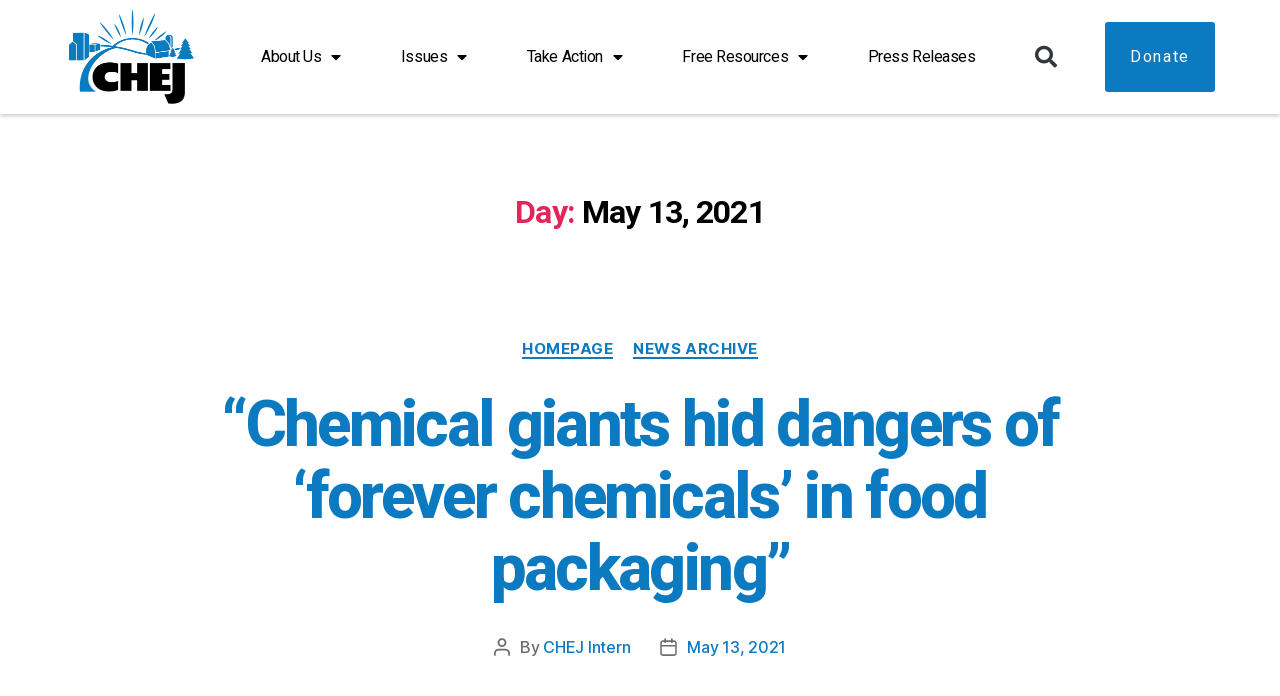

--- FILE ---
content_type: text/html; charset=UTF-8
request_url: https://chej.org/2021/05/13
body_size: 17490
content:
<!DOCTYPE html>
<html lang="en-US">
<head>
	<meta charset="UTF-8">
	<meta name="viewport" content="width=device-width, initial-scale=1.0, viewport-fit=cover" />		<meta name='robots' content='noindex, follow' />

	<!-- This site is optimized with the Yoast SEO plugin v26.4 - https://yoast.com/wordpress/plugins/seo/ -->
	<title>May 13, 2021 - The Center for Health, Environment &amp; Justice</title>
	<meta property="og:locale" content="en_US" />
	<meta property="og:type" content="website" />
	<meta property="og:title" content="May 13, 2021 - The Center for Health, Environment &amp; Justice" />
	<meta property="og:url" content="https://chej.org/2021/05/13" />
	<meta property="og:site_name" content="The Center for Health, Environment &amp; Justice" />
	<meta name="twitter:card" content="summary_large_image" />
	<script type="application/ld+json" class="yoast-schema-graph">{"@context":"https://schema.org","@graph":[{"@type":"CollectionPage","@id":"https://chej.org/2021/05/13","url":"https://chej.org/2021/05/13","name":"May 13, 2021 - The Center for Health, Environment &amp; Justice","isPartOf":{"@id":"https://chej.org/#website"},"primaryImageOfPage":{"@id":"https://chej.org/2021/05/13#primaryimage"},"image":{"@id":"https://chej.org/2021/05/13#primaryimage"},"thumbnailUrl":"","breadcrumb":{"@id":"https://chej.org/2021/05/13#breadcrumb"},"inLanguage":"en-US"},{"@type":"ImageObject","inLanguage":"en-US","@id":"https://chej.org/2021/05/13#primaryimage","url":"","contentUrl":""},{"@type":"BreadcrumbList","@id":"https://chej.org/2021/05/13#breadcrumb","itemListElement":[{"@type":"ListItem","position":1,"name":"Home","item":"https://chej.org/"},{"@type":"ListItem","position":2,"name":"Archives for May 13, 2021"}]},{"@type":"WebSite","@id":"https://chej.org/#website","url":"https://chej.org/","name":"The Center for Health, Environment &amp; Justice","description":"","potentialAction":[{"@type":"SearchAction","target":{"@type":"EntryPoint","urlTemplate":"https://chej.org/?s={search_term_string}"},"query-input":{"@type":"PropertyValueSpecification","valueRequired":true,"valueName":"search_term_string"}}],"inLanguage":"en-US"}]}</script>
	<!-- / Yoast SEO plugin. -->


<link rel='dns-prefetch' href='//www.googletagmanager.com' />
<link rel="alternate" type="application/rss+xml" title="The Center for Health, Environment &amp; Justice &raquo; Feed" href="https://chej.org/feed" />
<link rel="alternate" type="application/rss+xml" title="The Center for Health, Environment &amp; Justice &raquo; Comments Feed" href="https://chej.org/comments/feed" />
<script>function cpLoadCSS(e,t,n){"use strict";var i=window.document.createElement("link"),o=t||window.document.getElementsByTagName("script")[0];return i.rel="stylesheet",i.href=e,i.media="only x",o.parentNode.insertBefore(i,o),setTimeout(function(){i.media=n||"all"}),i}</script><style>.cp-popup-container .cpro-overlay,.cp-popup-container .cp-popup-wrapper{opacity:0;visibility:hidden;display:none}</style><style id='wp-img-auto-sizes-contain-inline-css'>
img:is([sizes=auto i],[sizes^="auto," i]){contain-intrinsic-size:3000px 1500px}
/*# sourceURL=wp-img-auto-sizes-contain-inline-css */
</style>
<style id='wp-emoji-styles-inline-css'>

	img.wp-smiley, img.emoji {
		display: inline !important;
		border: none !important;
		box-shadow: none !important;
		height: 1em !important;
		width: 1em !important;
		margin: 0 0.07em !important;
		vertical-align: -0.1em !important;
		background: none !important;
		padding: 0 !important;
	}
/*# sourceURL=wp-emoji-styles-inline-css */
</style>
<link rel='stylesheet' id='wp-block-library-css' href='https://chej.org/wp-includes/css/dist/block-library/style.min.css?ver=6.9' media='all' />

<style id='classic-theme-styles-inline-css'>
/*! This file is auto-generated */
.wp-block-button__link{color:#fff;background-color:#32373c;border-radius:9999px;box-shadow:none;text-decoration:none;padding:calc(.667em + 2px) calc(1.333em + 2px);font-size:1.125em}.wp-block-file__button{background:#32373c;color:#fff;text-decoration:none}
/*# sourceURL=/wp-includes/css/classic-themes.min.css */
</style>
<script>document.addEventListener('DOMContentLoaded', function(event) {  if( typeof cpLoadCSS !== 'undefined' ) { cpLoadCSS('https://chej.org/wp-content/plugins/convertpro/assets/modules/css/cp-popup.min.css?ver=1.8.6', 0, 'all'); } }); </script>
<link rel='stylesheet' id='twentytwenty-style-css' href='https://chej.org/wp-content/themes/twentytwenty/style.css?ver=2.5' media='all' />
<style id='twentytwenty-style-inline-css'>
.color-accent,.color-accent-hover:hover,.color-accent-hover:focus,:root .has-accent-color,.has-drop-cap:not(:focus):first-letter,.wp-block-button.is-style-outline,a { color: #e22658; }blockquote,.border-color-accent,.border-color-accent-hover:hover,.border-color-accent-hover:focus { border-color: #e22658; }button,.button,.faux-button,.wp-block-button__link,.wp-block-file .wp-block-file__button,input[type="button"],input[type="reset"],input[type="submit"],.bg-accent,.bg-accent-hover:hover,.bg-accent-hover:focus,:root .has-accent-background-color,.comment-reply-link { background-color: #e22658; }.fill-children-accent,.fill-children-accent * { fill: #e22658; }:root .has-background-color,button,.button,.faux-button,.wp-block-button__link,.wp-block-file__button,input[type="button"],input[type="reset"],input[type="submit"],.wp-block-button,.comment-reply-link,.has-background.has-primary-background-color:not(.has-text-color),.has-background.has-primary-background-color *:not(.has-text-color),.has-background.has-accent-background-color:not(.has-text-color),.has-background.has-accent-background-color *:not(.has-text-color) { color: #ffffff; }:root .has-background-background-color { background-color: #ffffff; }body,.entry-title a,:root .has-primary-color { color: #000000; }:root .has-primary-background-color { background-color: #000000; }cite,figcaption,.wp-caption-text,.post-meta,.entry-content .wp-block-archives li,.entry-content .wp-block-categories li,.entry-content .wp-block-latest-posts li,.wp-block-latest-comments__comment-date,.wp-block-latest-posts__post-date,.wp-block-embed figcaption,.wp-block-image figcaption,.wp-block-pullquote cite,.comment-metadata,.comment-respond .comment-notes,.comment-respond .logged-in-as,.pagination .dots,.entry-content hr:not(.has-background),hr.styled-separator,:root .has-secondary-color { color: #6d6d6d; }:root .has-secondary-background-color { background-color: #6d6d6d; }pre,fieldset,input,textarea,table,table *,hr { border-color: #dbdbdb; }caption,code,code,kbd,samp,.wp-block-table.is-style-stripes tbody tr:nth-child(odd),:root .has-subtle-background-background-color { background-color: #dbdbdb; }.wp-block-table.is-style-stripes { border-bottom-color: #dbdbdb; }.wp-block-latest-posts.is-grid li { border-top-color: #dbdbdb; }:root .has-subtle-background-color { color: #dbdbdb; }body:not(.overlay-header) .primary-menu > li > a,body:not(.overlay-header) .primary-menu > li > .icon,.modal-menu a,.footer-menu a, .footer-widgets a:where(:not(.wp-block-button__link)),#site-footer .wp-block-button.is-style-outline,.wp-block-pullquote:before,.singular:not(.overlay-header) .entry-header a,.archive-header a,.header-footer-group .color-accent,.header-footer-group .color-accent-hover:hover { color: #cd2653; }.social-icons a,#site-footer button:not(.toggle),#site-footer .button,#site-footer .faux-button,#site-footer .wp-block-button__link,#site-footer .wp-block-file__button,#site-footer input[type="button"],#site-footer input[type="reset"],#site-footer input[type="submit"] { background-color: #cd2653; }.header-footer-group,body:not(.overlay-header) #site-header .toggle,.menu-modal .toggle { color: #000000; }body:not(.overlay-header) .primary-menu ul { background-color: #000000; }body:not(.overlay-header) .primary-menu > li > ul:after { border-bottom-color: #000000; }body:not(.overlay-header) .primary-menu ul ul:after { border-left-color: #000000; }.site-description,body:not(.overlay-header) .toggle-inner .toggle-text,.widget .post-date,.widget .rss-date,.widget_archive li,.widget_categories li,.widget cite,.widget_pages li,.widget_meta li,.widget_nav_menu li,.powered-by-wordpress,.to-the-top,.singular .entry-header .post-meta,.singular:not(.overlay-header) .entry-header .post-meta a { color: #6d6d6d; }.header-footer-group pre,.header-footer-group fieldset,.header-footer-group input,.header-footer-group textarea,.header-footer-group table,.header-footer-group table *,.footer-nav-widgets-wrapper,#site-footer,.menu-modal nav *,.footer-widgets-outer-wrapper,.footer-top { border-color: #dcd7ca; }.header-footer-group table caption,body:not(.overlay-header) .header-inner .toggle-wrapper::before { background-color: #dcd7ca; }
/*# sourceURL=twentytwenty-style-inline-css */
</style>
<link rel='stylesheet' id='twentytwenty-print-style-css' href='https://chej.org/wp-content/themes/twentytwenty/print.css?ver=2.5' media='print' />
<link rel='stylesheet' id='elementor-frontend-css' href='https://chej.org/wp-content/plugins/elementor/assets/css/frontend.min.css?ver=3.33.2' media='all' />
<link rel='stylesheet' id='widget-image-css' href='https://chej.org/wp-content/plugins/elementor/assets/css/widget-image.min.css?ver=3.33.2' media='all' />
<link rel='stylesheet' id='widget-nav-menu-css' href='https://chej.org/wp-content/plugins/elementor-pro/assets/css/widget-nav-menu.min.css?ver=3.33.1' media='all' />
<link rel='stylesheet' id='widget-search-form-css' href='https://chej.org/wp-content/plugins/elementor-pro/assets/css/widget-search-form.min.css?ver=3.33.1' media='all' />
<link rel='stylesheet' id='elementor-icons-shared-0-css' href='https://chej.org/wp-content/plugins/elementor/assets/lib/font-awesome/css/fontawesome.min.css?ver=5.15.3' media='all' />
<link rel='stylesheet' id='elementor-icons-fa-solid-css' href='https://chej.org/wp-content/plugins/elementor/assets/lib/font-awesome/css/solid.min.css?ver=5.15.3' media='all' />
<link rel='stylesheet' id='e-sticky-css' href='https://chej.org/wp-content/plugins/elementor-pro/assets/css/modules/sticky.min.css?ver=3.33.1' media='all' />
<link rel='stylesheet' id='widget-heading-css' href='https://chej.org/wp-content/plugins/elementor/assets/css/widget-heading.min.css?ver=3.33.2' media='all' />
<link rel='stylesheet' id='widget-icon-list-css' href='https://chej.org/wp-content/plugins/elementor/assets/css/widget-icon-list.min.css?ver=3.33.2' media='all' />
<link rel='stylesheet' id='elementor-icons-css' href='https://chej.org/wp-content/plugins/elementor/assets/lib/eicons/css/elementor-icons.min.css?ver=5.44.0' media='all' />
<link rel='stylesheet' id='elementor-post-5-css' href='https://chej.org/wp-content/uploads/elementor/css/post-5.css?ver=1766333789' media='all' />
<link rel='stylesheet' id='uael-frontend-css' href='https://chej.org/wp-content/plugins/ultimate-elementor/assets/min-css/uael-frontend.min.css?ver=1.42.0' media='all' />
<link rel='stylesheet' id='uael-teammember-social-icons-css' href='https://chej.org/wp-content/plugins/elementor/assets/css/widget-social-icons.min.css?ver=3.24.0' media='all' />
<link rel='stylesheet' id='uael-social-share-icons-brands-css' href='https://chej.org/wp-content/plugins/elementor/assets/lib/font-awesome/css/brands.css?ver=5.15.3' media='all' />
<link rel='stylesheet' id='uael-social-share-icons-fontawesome-css' href='https://chej.org/wp-content/plugins/elementor/assets/lib/font-awesome/css/fontawesome.css?ver=5.15.3' media='all' />
<link rel='stylesheet' id='uael-nav-menu-icons-css' href='https://chej.org/wp-content/plugins/elementor/assets/lib/font-awesome/css/solid.css?ver=5.15.3' media='all' />
<link rel='stylesheet' id='elementor-post-29163-css' href='https://chej.org/wp-content/uploads/elementor/css/post-29163.css?ver=1766333789' media='all' />
<link rel='stylesheet' id='elementor-post-29177-css' href='https://chej.org/wp-content/uploads/elementor/css/post-29177.css?ver=1766333789' media='all' />
<link rel='stylesheet' id='elementor-gf-roboto-css' href='https://fonts.googleapis.com/css?family=Roboto:100,100italic,200,200italic,300,300italic,400,400italic,500,500italic,600,600italic,700,700italic,800,800italic,900,900italic&#038;display=auto' media='all' />
<link rel='stylesheet' id='elementor-gf-robotoslab-css' href='https://fonts.googleapis.com/css?family=Roboto+Slab:100,100italic,200,200italic,300,300italic,400,400italic,500,500italic,600,600italic,700,700italic,800,800italic,900,900italic&#038;display=auto' media='all' />
<link rel='stylesheet' id='elementor-gf-lato-css' href='https://fonts.googleapis.com/css?family=Lato:100,100italic,200,200italic,300,300italic,400,400italic,500,500italic,600,600italic,700,700italic,800,800italic,900,900italic&#038;display=auto' media='all' />
<link rel='stylesheet' id='elementor-icons-fa-brands-css' href='https://chej.org/wp-content/plugins/elementor/assets/lib/font-awesome/css/brands.min.css?ver=5.15.3' media='all' />
<script src="https://chej.org/wp-includes/js/jquery/jquery.min.js?ver=3.7.1" id="jquery-core-js"></script>
<script src="https://chej.org/wp-includes/js/jquery/jquery-migrate.min.js?ver=3.4.1" id="jquery-migrate-js"></script>
<script src="https://chej.org/wp-content/themes/twentytwenty/assets/js/index.js?ver=2.5" id="twentytwenty-js-js" defer data-wp-strategy="defer"></script>

<!-- Google tag (gtag.js) snippet added by Site Kit -->
<!-- Google Analytics snippet added by Site Kit -->
<script src="https://www.googletagmanager.com/gtag/js?id=G-P8MVN9CCQB" id="google_gtagjs-js" async></script>
<script id="google_gtagjs-js-after">
window.dataLayer = window.dataLayer || [];function gtag(){dataLayer.push(arguments);}
gtag("set","linker",{"domains":["chej.org"]});
gtag("js", new Date());
gtag("set", "developer_id.dZTNiMT", true);
gtag("config", "G-P8MVN9CCQB");
//# sourceURL=google_gtagjs-js-after
</script>
<link rel="https://api.w.org/" href="https://chej.org/wp-json/" /><link rel="EditURI" type="application/rsd+xml" title="RSD" href="https://chej.org/xmlrpc.php?rsd" />
<meta name="generator" content="WordPress 6.9" />
<meta name="generator" content="Site Kit by Google 1.166.0" /> <style> .ppw-ppf-input-container { background-color: !important; padding: px!important; border-radius: px!important; } .ppw-ppf-input-container div.ppw-ppf-headline { font-size: px!important; font-weight: !important; color: !important; } .ppw-ppf-input-container div.ppw-ppf-desc { font-size: px!important; font-weight: !important; color: !important; } .ppw-ppf-input-container label.ppw-pwd-label { font-size: px!important; font-weight: !important; color: !important; } div.ppwp-wrong-pw-error { font-size: px!important; font-weight: !important; color: #dc3232!important; background: !important; } .ppw-ppf-input-container input[type='submit'] { color: !important; background: !important; } .ppw-ppf-input-container input[type='submit']:hover { color: !important; background: !important; } .ppw-ppf-desc-below { font-size: px!important; font-weight: !important; color: !important; } </style>  <style> .ppw-form { background-color: !important; padding: px!important; border-radius: px!important; } .ppw-headline.ppw-pcp-pf-headline { font-size: px!important; font-weight: !important; color: !important; } .ppw-description.ppw-pcp-pf-desc { font-size: px!important; font-weight: !important; color: !important; } .ppw-pcp-pf-desc-above-btn { display: block; } .ppw-pcp-pf-desc-below-form { font-size: px!important; font-weight: !important; color: !important; } .ppw-input label.ppw-pcp-password-label { font-size: px!important; font-weight: !important; color: !important; } .ppw-form input[type='submit'] { color: !important; background: !important; } .ppw-form input[type='submit']:hover { color: !important; background: !important; } div.ppw-error.ppw-pcp-pf-error-msg { font-size: px!important; font-weight: !important; color: #dc3232!important; background: !important; } </style> 	<script>document.documentElement.className = document.documentElement.className.replace( 'no-js', 'js' );</script>
	<meta name="generator" content="Elementor 3.33.2; features: additional_custom_breakpoints; settings: css_print_method-external, google_font-enabled, font_display-auto">
			<style>
				.e-con.e-parent:nth-of-type(n+4):not(.e-lazyloaded):not(.e-no-lazyload),
				.e-con.e-parent:nth-of-type(n+4):not(.e-lazyloaded):not(.e-no-lazyload) * {
					background-image: none !important;
				}
				@media screen and (max-height: 1024px) {
					.e-con.e-parent:nth-of-type(n+3):not(.e-lazyloaded):not(.e-no-lazyload),
					.e-con.e-parent:nth-of-type(n+3):not(.e-lazyloaded):not(.e-no-lazyload) * {
						background-image: none !important;
					}
				}
				@media screen and (max-height: 640px) {
					.e-con.e-parent:nth-of-type(n+2):not(.e-lazyloaded):not(.e-no-lazyload),
					.e-con.e-parent:nth-of-type(n+2):not(.e-lazyloaded):not(.e-no-lazyload) * {
						background-image: none !important;
					}
				}
			</style>
			<style id="custom-background-css">
body.custom-background { background-color: #ffffff; }
</style>
	<link rel="icon" href="https://chej.org/wp-content/uploads/2022/01/chej512-150x150.png" sizes="32x32" />
<link rel="icon" href="https://chej.org/wp-content/uploads/2022/01/chej512-300x300.png" sizes="192x192" />
<link rel="apple-touch-icon" href="https://chej.org/wp-content/uploads/2022/01/chej512-300x300.png" />
<meta name="msapplication-TileImage" content="https://chej.org/wp-content/uploads/2022/01/chej512-300x300.png" />
</head>
<body class="archive date custom-background wp-embed-responsive wp-theme-twentytwenty enable-search-modal has-no-pagination showing-comments show-avatars footer-top-visible reduced-spacing elementor-default elementor-kit-5">
<a class="skip-link screen-reader-text" href="#site-content">Skip to the content</a>		<header data-elementor-type="header" data-elementor-id="29163" class="elementor elementor-29163 elementor-location-header" data-elementor-post-type="elementor_library">
					<header class="elementor-section elementor-top-section elementor-element elementor-element-762b700d elementor-section-full_width elementor-section-height-min-height elementor-section-content-middle elementor-section-height-default elementor-section-items-middle" data-id="762b700d" data-element_type="section" data-settings="{&quot;background_background&quot;:&quot;classic&quot;,&quot;sticky&quot;:&quot;top&quot;,&quot;sticky_on&quot;:[&quot;desktop&quot;],&quot;animation&quot;:&quot;none&quot;,&quot;sticky_offset&quot;:0,&quot;sticky_effects_offset&quot;:0,&quot;sticky_anchor_link_offset&quot;:0}">
						<div class="elementor-container elementor-column-gap-no">
					<div class="elementor-column elementor-col-50 elementor-top-column elementor-element elementor-element-482f9d1d" data-id="482f9d1d" data-element_type="column">
			<div class="elementor-widget-wrap elementor-element-populated">
						<div class="elementor-element elementor-element-302ec229 elementor-widget elementor-widget-image" data-id="302ec229" data-element_type="widget" data-widget_type="image.default">
				<div class="elementor-widget-container">
																<a href="https://chej.org">
							<img width="250" height="187" src="https://chej.org/wp-content/uploads/2022/01/CHEJLogo250.png" class="attachment-full size-full wp-image-29174" alt="Center for Health, Environment &amp; Justice" />								</a>
															</div>
				</div>
					</div>
		</div>
				<div class="elementor-column elementor-col-50 elementor-top-column elementor-element elementor-element-d87fcaf" data-id="d87fcaf" data-element_type="column">
			<div class="elementor-widget-wrap elementor-element-populated">
						<div class="elementor-element elementor-element-1aa3f275 elementor-nav-menu--stretch elementor-widget__width-auto elementor-nav-menu__text-align-center elementor-nav-menu--dropdown-tablet elementor-nav-menu--toggle elementor-nav-menu--burger elementor-widget elementor-widget-nav-menu" data-id="1aa3f275" data-element_type="widget" data-settings="{&quot;full_width&quot;:&quot;stretch&quot;,&quot;layout&quot;:&quot;horizontal&quot;,&quot;submenu_icon&quot;:{&quot;value&quot;:&quot;&lt;i class=\&quot;fas fa-caret-down\&quot; aria-hidden=\&quot;true\&quot;&gt;&lt;\/i&gt;&quot;,&quot;library&quot;:&quot;fa-solid&quot;},&quot;toggle&quot;:&quot;burger&quot;}" data-widget_type="nav-menu.default">
				<div class="elementor-widget-container">
								<nav aria-label="Menu" class="elementor-nav-menu--main elementor-nav-menu__container elementor-nav-menu--layout-horizontal e--pointer-text e--animation-float">
				<ul id="menu-1-1aa3f275" class="elementor-nav-menu"><li class="menu-item menu-item-type-post_type menu-item-object-page menu-item-has-children menu-item-29315"><a href="https://chej.org/about-us" class="elementor-item">About Us</a>
<ul class="sub-menu elementor-nav-menu--dropdown">
	<li class="menu-item menu-item-type-post_type menu-item-object-page menu-item-has-children menu-item-29314"><a href="https://chej.org/about-us/story" class="elementor-sub-item">Our Story</a>
	<ul class="sub-menu elementor-nav-menu--dropdown">
		<li class="menu-item menu-item-type-post_type menu-item-object-page menu-item-29320"><a href="https://chej.org/about-us/story/love-canal" class="elementor-sub-item">Love Canal</a></li>
		<li class="menu-item menu-item-type-post_type menu-item-object-page menu-item-31890"><a href="https://chej.org/about-us/story/timeline" class="elementor-sub-item">Timeline</a></li>
	</ul>
</li>
	<li class="menu-item menu-item-type-post_type menu-item-object-page menu-item-30460"><a href="https://chej.org/about-us/meet-the-team" class="elementor-sub-item">Meet the Team</a></li>
	<li class="menu-item menu-item-type-post_type menu-item-object-page menu-item-29316"><a href="https://chej.org/about-us/our-network" class="elementor-sub-item">Our Network</a></li>
	<li class="menu-item menu-item-type-post_type menu-item-object-page menu-item-29317"><a href="https://chej.org/supporters" class="elementor-sub-item">Supporters</a></li>
	<li class="menu-item menu-item-type-post_type menu-item-object-page menu-item-29318"><a href="https://chej.org/about-us/jobs" class="elementor-sub-item">Jobs &#038; Internships</a></li>
	<li class="menu-item menu-item-type-post_type menu-item-object-page menu-item-29319"><a href="https://chej.org/contact" class="elementor-sub-item">Contact Us</a></li>
</ul>
</li>
<li class="menu-item menu-item-type-post_type menu-item-object-page menu-item-has-children menu-item-29321"><a href="https://chej.org/issues" class="elementor-item">Issues</a>
<ul class="sub-menu elementor-nav-menu--dropdown">
	<li class="menu-item menu-item-type-post_type menu-item-object-page menu-item-32904"><a href="https://chej.org/east-palestine-ohio" class="elementor-sub-item">East Palestine, Ohio</a></li>
	<li class="menu-item menu-item-type-post_type menu-item-object-page menu-item-29360"><a href="https://chej.org/superfund" class="elementor-sub-item">Superfund</a></li>
	<li class="menu-item menu-item-type-post_type menu-item-object-page menu-item-29388"><a href="https://chej.org/makepolluterspay" class="elementor-sub-item">Make Polluters Pay</a></li>
	<li class="menu-item menu-item-type-post_type menu-item-object-page menu-item-29387"><a href="https://chej.org/unequalresponse" class="elementor-sub-item">Unequal Response Unequal Protection</a></li>
	<li class="menu-item menu-item-type-post_type menu-item-object-page menu-item-29366"><a href="https://chej.org/issues/fracking" class="elementor-sub-item">Fracking</a></li>
	<li class="menu-item menu-item-type-post_type menu-item-object-page menu-item-29385"><a href="https://chej.org/issues/sacrifice-zones" class="elementor-sub-item">No More Sacrifice Zones</a></li>
	<li class="menu-item menu-item-type-post_type menu-item-object-page menu-item-29371"><a href="https://chej.org/healthy-water-healthy-kids" class="elementor-sub-item">Healthy Water Healthy Kids</a></li>
	<li class="menu-item menu-item-type-post_type menu-item-object-page menu-item-29379"><a href="https://chej.org/issues/toxic-chemicals" class="elementor-sub-item">Toxic Chemicals</a></li>
	<li class="menu-item menu-item-type-post_type menu-item-object-page menu-item-29386"><a href="https://chej.org/issues/climate-change" class="elementor-sub-item">Climate Change</a></li>
</ul>
</li>
<li class="menu-item menu-item-type-post_type menu-item-object-page menu-item-has-children menu-item-29449"><a href="https://chej.org/take-action" class="elementor-item">Take Action</a>
<ul class="sub-menu elementor-nav-menu--dropdown">
	<li class="menu-item menu-item-type-post_type menu-item-object-page menu-item-29450"><a href="https://chej.org/chej-small-grants-program" class="elementor-sub-item">CHEJ Small Grants Program</a></li>
	<li class="menu-item menu-item-type-post_type menu-item-object-page menu-item-29452"><a href="https://chej.org/help/technical-assistance" class="elementor-sub-item">Science and Technical Assistance</a></li>
	<li class="menu-item menu-item-type-post_type menu-item-object-page menu-item-29454"><a href="https://chej.org/help/ongoing-coaching" class="elementor-sub-item">Ongoing Coaching</a></li>
	<li class="menu-item menu-item-type-post_type menu-item-object-page menu-item-31877"><a href="https://chej.org/take-action/earthday" class="elementor-sub-item">Earth Day</a></li>
</ul>
</li>
<li class="menu-item menu-item-type-custom menu-item-object-custom menu-item-has-children menu-item-11"><a href="#" class="elementor-item elementor-item-anchor">Free Resources</a>
<ul class="sub-menu elementor-nav-menu--dropdown">
	<li class="menu-item menu-item-type-custom menu-item-object-custom menu-item-30432"><a href="https://chej.org/resource-library" class="elementor-sub-item">Resource Library</a></li>
	<li class="menu-item menu-item-type-post_type menu-item-object-page menu-item-29451"><a href="https://chej.org/help/free-training-calls" class="elementor-sub-item">Free Training Call Recordings</a></li>
	<li class="menu-item menu-item-type-post_type menu-item-object-page menu-item-29492"><a href="https://chej.org/media/policy-experts" class="elementor-sub-item">Policy Experts</a></li>
	<li class="menu-item menu-item-type-post_type menu-item-object-page menu-item-31452"><a href="https://chej.org/toxic-tuesdays" class="elementor-sub-item">Toxic Tuesdays</a></li>
	<li class="menu-item menu-item-type-post_type menu-item-object-page menu-item-29493"><a href="https://chej.org/media/backyard-talk" class="elementor-sub-item">Backyard Talk</a></li>
	<li class="menu-item menu-item-type-post_type menu-item-object-page menu-item-29494"><a href="https://chej.org/media/news-archive" class="elementor-sub-item">News Archive</a></li>
	<li class="menu-item menu-item-type-post_type menu-item-object-page menu-item-29609"><a href="https://chej.org/chej40" class="elementor-sub-item">CHEJ&#8217;s 40th Anniversary</a></li>
	<li class="menu-item menu-item-type-post_type menu-item-object-page menu-item-31454"><a href="https://chej.org/backyard-monthly" class="elementor-sub-item">Backyard Monthly</a></li>
</ul>
</li>
<li class="menu-item menu-item-type-post_type menu-item-object-page menu-item-29476"><a href="https://chej.org/media/press-releases" class="elementor-item">Press Releases</a></li>
</ul>			</nav>
					<div class="elementor-menu-toggle" role="button" tabindex="0" aria-label="Menu Toggle" aria-expanded="false">
			<i aria-hidden="true" role="presentation" class="elementor-menu-toggle__icon--open eicon-menu-bar"></i><i aria-hidden="true" role="presentation" class="elementor-menu-toggle__icon--close eicon-close"></i>		</div>
					<nav class="elementor-nav-menu--dropdown elementor-nav-menu__container" aria-hidden="true">
				<ul id="menu-2-1aa3f275" class="elementor-nav-menu"><li class="menu-item menu-item-type-post_type menu-item-object-page menu-item-has-children menu-item-29315"><a href="https://chej.org/about-us" class="elementor-item" tabindex="-1">About Us</a>
<ul class="sub-menu elementor-nav-menu--dropdown">
	<li class="menu-item menu-item-type-post_type menu-item-object-page menu-item-has-children menu-item-29314"><a href="https://chej.org/about-us/story" class="elementor-sub-item" tabindex="-1">Our Story</a>
	<ul class="sub-menu elementor-nav-menu--dropdown">
		<li class="menu-item menu-item-type-post_type menu-item-object-page menu-item-29320"><a href="https://chej.org/about-us/story/love-canal" class="elementor-sub-item" tabindex="-1">Love Canal</a></li>
		<li class="menu-item menu-item-type-post_type menu-item-object-page menu-item-31890"><a href="https://chej.org/about-us/story/timeline" class="elementor-sub-item" tabindex="-1">Timeline</a></li>
	</ul>
</li>
	<li class="menu-item menu-item-type-post_type menu-item-object-page menu-item-30460"><a href="https://chej.org/about-us/meet-the-team" class="elementor-sub-item" tabindex="-1">Meet the Team</a></li>
	<li class="menu-item menu-item-type-post_type menu-item-object-page menu-item-29316"><a href="https://chej.org/about-us/our-network" class="elementor-sub-item" tabindex="-1">Our Network</a></li>
	<li class="menu-item menu-item-type-post_type menu-item-object-page menu-item-29317"><a href="https://chej.org/supporters" class="elementor-sub-item" tabindex="-1">Supporters</a></li>
	<li class="menu-item menu-item-type-post_type menu-item-object-page menu-item-29318"><a href="https://chej.org/about-us/jobs" class="elementor-sub-item" tabindex="-1">Jobs &#038; Internships</a></li>
	<li class="menu-item menu-item-type-post_type menu-item-object-page menu-item-29319"><a href="https://chej.org/contact" class="elementor-sub-item" tabindex="-1">Contact Us</a></li>
</ul>
</li>
<li class="menu-item menu-item-type-post_type menu-item-object-page menu-item-has-children menu-item-29321"><a href="https://chej.org/issues" class="elementor-item" tabindex="-1">Issues</a>
<ul class="sub-menu elementor-nav-menu--dropdown">
	<li class="menu-item menu-item-type-post_type menu-item-object-page menu-item-32904"><a href="https://chej.org/east-palestine-ohio" class="elementor-sub-item" tabindex="-1">East Palestine, Ohio</a></li>
	<li class="menu-item menu-item-type-post_type menu-item-object-page menu-item-29360"><a href="https://chej.org/superfund" class="elementor-sub-item" tabindex="-1">Superfund</a></li>
	<li class="menu-item menu-item-type-post_type menu-item-object-page menu-item-29388"><a href="https://chej.org/makepolluterspay" class="elementor-sub-item" tabindex="-1">Make Polluters Pay</a></li>
	<li class="menu-item menu-item-type-post_type menu-item-object-page menu-item-29387"><a href="https://chej.org/unequalresponse" class="elementor-sub-item" tabindex="-1">Unequal Response Unequal Protection</a></li>
	<li class="menu-item menu-item-type-post_type menu-item-object-page menu-item-29366"><a href="https://chej.org/issues/fracking" class="elementor-sub-item" tabindex="-1">Fracking</a></li>
	<li class="menu-item menu-item-type-post_type menu-item-object-page menu-item-29385"><a href="https://chej.org/issues/sacrifice-zones" class="elementor-sub-item" tabindex="-1">No More Sacrifice Zones</a></li>
	<li class="menu-item menu-item-type-post_type menu-item-object-page menu-item-29371"><a href="https://chej.org/healthy-water-healthy-kids" class="elementor-sub-item" tabindex="-1">Healthy Water Healthy Kids</a></li>
	<li class="menu-item menu-item-type-post_type menu-item-object-page menu-item-29379"><a href="https://chej.org/issues/toxic-chemicals" class="elementor-sub-item" tabindex="-1">Toxic Chemicals</a></li>
	<li class="menu-item menu-item-type-post_type menu-item-object-page menu-item-29386"><a href="https://chej.org/issues/climate-change" class="elementor-sub-item" tabindex="-1">Climate Change</a></li>
</ul>
</li>
<li class="menu-item menu-item-type-post_type menu-item-object-page menu-item-has-children menu-item-29449"><a href="https://chej.org/take-action" class="elementor-item" tabindex="-1">Take Action</a>
<ul class="sub-menu elementor-nav-menu--dropdown">
	<li class="menu-item menu-item-type-post_type menu-item-object-page menu-item-29450"><a href="https://chej.org/chej-small-grants-program" class="elementor-sub-item" tabindex="-1">CHEJ Small Grants Program</a></li>
	<li class="menu-item menu-item-type-post_type menu-item-object-page menu-item-29452"><a href="https://chej.org/help/technical-assistance" class="elementor-sub-item" tabindex="-1">Science and Technical Assistance</a></li>
	<li class="menu-item menu-item-type-post_type menu-item-object-page menu-item-29454"><a href="https://chej.org/help/ongoing-coaching" class="elementor-sub-item" tabindex="-1">Ongoing Coaching</a></li>
	<li class="menu-item menu-item-type-post_type menu-item-object-page menu-item-31877"><a href="https://chej.org/take-action/earthday" class="elementor-sub-item" tabindex="-1">Earth Day</a></li>
</ul>
</li>
<li class="menu-item menu-item-type-custom menu-item-object-custom menu-item-has-children menu-item-11"><a href="#" class="elementor-item elementor-item-anchor" tabindex="-1">Free Resources</a>
<ul class="sub-menu elementor-nav-menu--dropdown">
	<li class="menu-item menu-item-type-custom menu-item-object-custom menu-item-30432"><a href="https://chej.org/resource-library" class="elementor-sub-item" tabindex="-1">Resource Library</a></li>
	<li class="menu-item menu-item-type-post_type menu-item-object-page menu-item-29451"><a href="https://chej.org/help/free-training-calls" class="elementor-sub-item" tabindex="-1">Free Training Call Recordings</a></li>
	<li class="menu-item menu-item-type-post_type menu-item-object-page menu-item-29492"><a href="https://chej.org/media/policy-experts" class="elementor-sub-item" tabindex="-1">Policy Experts</a></li>
	<li class="menu-item menu-item-type-post_type menu-item-object-page menu-item-31452"><a href="https://chej.org/toxic-tuesdays" class="elementor-sub-item" tabindex="-1">Toxic Tuesdays</a></li>
	<li class="menu-item menu-item-type-post_type menu-item-object-page menu-item-29493"><a href="https://chej.org/media/backyard-talk" class="elementor-sub-item" tabindex="-1">Backyard Talk</a></li>
	<li class="menu-item menu-item-type-post_type menu-item-object-page menu-item-29494"><a href="https://chej.org/media/news-archive" class="elementor-sub-item" tabindex="-1">News Archive</a></li>
	<li class="menu-item menu-item-type-post_type menu-item-object-page menu-item-29609"><a href="https://chej.org/chej40" class="elementor-sub-item" tabindex="-1">CHEJ&#8217;s 40th Anniversary</a></li>
	<li class="menu-item menu-item-type-post_type menu-item-object-page menu-item-31454"><a href="https://chej.org/backyard-monthly" class="elementor-sub-item" tabindex="-1">Backyard Monthly</a></li>
</ul>
</li>
<li class="menu-item menu-item-type-post_type menu-item-object-page menu-item-29476"><a href="https://chej.org/media/press-releases" class="elementor-item" tabindex="-1">Press Releases</a></li>
</ul>			</nav>
						</div>
				</div>
				<div class="elementor-element elementor-element-0f57b7e elementor-search-form--skin-full_screen elementor-widget__width-auto elementor-widget elementor-widget-search-form" data-id="0f57b7e" data-element_type="widget" data-settings="{&quot;skin&quot;:&quot;full_screen&quot;}" data-widget_type="search-form.default">
				<div class="elementor-widget-container">
							<search role="search">
			<form class="elementor-search-form" action="https://chej.org" method="get">
												<div class="elementor-search-form__toggle" role="button" tabindex="0" aria-label="Search">
					<i aria-hidden="true" class="fas fa-search"></i>				</div>
								<div class="elementor-search-form__container">
					<label class="elementor-screen-only" for="elementor-search-form-0f57b7e">Search</label>

					
					<input id="elementor-search-form-0f57b7e" placeholder="Search CHEJ" class="elementor-search-form__input" type="search" name="s" value="">
					
					
										<div class="dialog-lightbox-close-button dialog-close-button" role="button" tabindex="0" aria-label="Close this search box.">
						<i aria-hidden="true" class="eicon-close"></i>					</div>
									</div>
			</form>
		</search>
						</div>
				</div>
				<div class="elementor-element elementor-element-5a4e3c31 elementor-widget__width-auto elementor-widget elementor-widget-button" data-id="5a4e3c31" data-element_type="widget" data-widget_type="button.default">
				<div class="elementor-widget-container">
									<div class="elementor-button-wrapper">
					<a class="elementor-button elementor-button-link elementor-size-lg" href="https://secure.actblue.com/donate/chej">
						<span class="elementor-button-content-wrapper">
									<span class="elementor-button-text">Donate</span>
					</span>
					</a>
				</div>
								</div>
				</div>
					</div>
		</div>
					</div>
		</header>
				</header>
		
<main id="site-content">

	
		<header class="archive-header has-text-align-center header-footer-group">

			<div class="archive-header-inner section-inner medium">

									<h1 class="archive-title"><span class="color-accent">Day:</span> <span>May 13, 2021</span></h1>
				
				
			</div><!-- .archive-header-inner -->

		</header><!-- .archive-header -->

		
<article class="post-28535 post type-post status-publish format-standard has-post-thumbnail hentry category-homepage category-news" id="post-28535">

	
<header class="entry-header has-text-align-center">

	<div class="entry-header-inner section-inner medium">

		
			<div class="entry-categories">
				<span class="screen-reader-text">
					Categories				</span>
				<div class="entry-categories-inner">
					<a href="https://chej.org/category/news/homepage" rel="category tag">Homepage</a> <a href="https://chej.org/category/news" rel="category tag">News Archive</a>				</div><!-- .entry-categories-inner -->
			</div><!-- .entry-categories -->

			<h2 class="entry-title heading-size-1"><a href="https://chej.org/chemical-giants-hid-dangers-of-forever-chemicals-in-food-packaging">&#8220;Chemical giants hid dangers of ‘forever chemicals’ in food packaging&#8221;</a></h2>
		<div class="post-meta-wrapper post-meta-single post-meta-single-top">

			<ul class="post-meta">

									<li class="post-author meta-wrapper">
						<span class="meta-icon">
							<span class="screen-reader-text">
								Post author							</span>
							<svg class="svg-icon" aria-hidden="true" role="img" focusable="false" xmlns="http://www.w3.org/2000/svg" width="18" height="20" viewBox="0 0 18 20"><path fill="" d="M18,19 C18,19.5522847 17.5522847,20 17,20 C16.4477153,20 16,19.5522847 16,19 L16,17 C16,15.3431458 14.6568542,14 13,14 L5,14 C3.34314575,14 2,15.3431458 2,17 L2,19 C2,19.5522847 1.55228475,20 1,20 C0.44771525,20 0,19.5522847 0,19 L0,17 C0,14.2385763 2.23857625,12 5,12 L13,12 C15.7614237,12 18,14.2385763 18,17 L18,19 Z M9,10 C6.23857625,10 4,7.76142375 4,5 C4,2.23857625 6.23857625,0 9,0 C11.7614237,0 14,2.23857625 14,5 C14,7.76142375 11.7614237,10 9,10 Z M9,8 C10.6568542,8 12,6.65685425 12,5 C12,3.34314575 10.6568542,2 9,2 C7.34314575,2 6,3.34314575 6,5 C6,6.65685425 7.34314575,8 9,8 Z" /></svg>						</span>
						<span class="meta-text">
							By <a href="https://chej.org/author/chej-intern">CHEJ Intern</a>						</span>
					</li>
										<li class="post-date meta-wrapper">
						<span class="meta-icon">
							<span class="screen-reader-text">
								Post date							</span>
							<svg class="svg-icon" aria-hidden="true" role="img" focusable="false" xmlns="http://www.w3.org/2000/svg" width="18" height="19" viewBox="0 0 18 19"><path fill="" d="M4.60069444,4.09375 L3.25,4.09375 C2.47334957,4.09375 1.84375,4.72334957 1.84375,5.5 L1.84375,7.26736111 L16.15625,7.26736111 L16.15625,5.5 C16.15625,4.72334957 15.5266504,4.09375 14.75,4.09375 L13.3993056,4.09375 L13.3993056,4.55555556 C13.3993056,5.02154581 13.0215458,5.39930556 12.5555556,5.39930556 C12.0895653,5.39930556 11.7118056,5.02154581 11.7118056,4.55555556 L11.7118056,4.09375 L6.28819444,4.09375 L6.28819444,4.55555556 C6.28819444,5.02154581 5.9104347,5.39930556 5.44444444,5.39930556 C4.97845419,5.39930556 4.60069444,5.02154581 4.60069444,4.55555556 L4.60069444,4.09375 Z M6.28819444,2.40625 L11.7118056,2.40625 L11.7118056,1 C11.7118056,0.534009742 12.0895653,0.15625 12.5555556,0.15625 C13.0215458,0.15625 13.3993056,0.534009742 13.3993056,1 L13.3993056,2.40625 L14.75,2.40625 C16.4586309,2.40625 17.84375,3.79136906 17.84375,5.5 L17.84375,15.875 C17.84375,17.5836309 16.4586309,18.96875 14.75,18.96875 L3.25,18.96875 C1.54136906,18.96875 0.15625,17.5836309 0.15625,15.875 L0.15625,5.5 C0.15625,3.79136906 1.54136906,2.40625 3.25,2.40625 L4.60069444,2.40625 L4.60069444,1 C4.60069444,0.534009742 4.97845419,0.15625 5.44444444,0.15625 C5.9104347,0.15625 6.28819444,0.534009742 6.28819444,1 L6.28819444,2.40625 Z M1.84375,8.95486111 L1.84375,15.875 C1.84375,16.6516504 2.47334957,17.28125 3.25,17.28125 L14.75,17.28125 C15.5266504,17.28125 16.15625,16.6516504 16.15625,15.875 L16.15625,8.95486111 L1.84375,8.95486111 Z" /></svg>						</span>
						<span class="meta-text">
							<a href="https://chej.org/chemical-giants-hid-dangers-of-forever-chemicals-in-food-packaging">May 13, 2021</a>
						</span>
					</li>
					
			</ul><!-- .post-meta -->

		</div><!-- .post-meta-wrapper -->

		
	</div><!-- .entry-header-inner -->

</header><!-- .entry-header -->

	<figure class="featured-media">

		<div class="featured-media-inner section-inner medium">

			
		</div><!-- .featured-media-inner -->

	</figure><!-- .featured-media -->

	
	<div class="post-inner thin ">

		<div class="entry-content">

			<p class="css-1yqigsj">Chemical giants DuPont and Daikin knew the dangers of a PFAS compound widely used in food packaging since 2010, but hid them from the public and the Food and Drug Administration (FDA), company studies obtained by the Guardian reveal.</p>
<p class="css-1yqigsj">The chemicals, called 6:2 FTOH, are now linked to a range of serious health issues, and Americans are still being exposed to them in greaseproof pizza boxes, carryout containers, fast-food wrappers, and paperboard packaging.</p>
<p>The companies initially told the FDA that the compounds were safer and less likely to accumulate in humans than older types of PFAS, also known as “forever chemicals” and submitted internal studies to support that claim.<br />
<a href="https://www.theguardian.com/environment/2021/may/12/chemical-giants-hid-dangers-pfas-forever-chemicals-food-packaging-dupont">Read More&#8230;</a><br />
Photo Credit: Xinhua/Rex/Shutterstock</p>

		</div><!-- .entry-content -->

	</div><!-- .post-inner -->

	<div class="section-inner">
		
	</div><!-- .section-inner -->

	
</article><!-- .post -->
<hr class="post-separator styled-separator is-style-wide section-inner" aria-hidden="true" />
<article class="post-28532 post type-post status-publish format-standard has-post-thumbnail hentry category-backyardtalk" id="post-28532">

	
<header class="entry-header has-text-align-center">

	<div class="entry-header-inner section-inner medium">

		
			<div class="entry-categories">
				<span class="screen-reader-text">
					Categories				</span>
				<div class="entry-categories-inner">
					<a href="https://chej.org/category/backyardtalk" rel="category tag">Backyard Talk</a>				</div><!-- .entry-categories-inner -->
			</div><!-- .entry-categories -->

			<h2 class="entry-title heading-size-1"><a href="https://chej.org/sacrifice-zones-continuing-the-fight">Sacrifice Zones: Continuing the Fight</a></h2>
		<div class="post-meta-wrapper post-meta-single post-meta-single-top">

			<ul class="post-meta">

									<li class="post-author meta-wrapper">
						<span class="meta-icon">
							<span class="screen-reader-text">
								Post author							</span>
							<svg class="svg-icon" aria-hidden="true" role="img" focusable="false" xmlns="http://www.w3.org/2000/svg" width="18" height="20" viewBox="0 0 18 20"><path fill="" d="M18,19 C18,19.5522847 17.5522847,20 17,20 C16.4477153,20 16,19.5522847 16,19 L16,17 C16,15.3431458 14.6568542,14 13,14 L5,14 C3.34314575,14 2,15.3431458 2,17 L2,19 C2,19.5522847 1.55228475,20 1,20 C0.44771525,20 0,19.5522847 0,19 L0,17 C0,14.2385763 2.23857625,12 5,12 L13,12 C15.7614237,12 18,14.2385763 18,17 L18,19 Z M9,10 C6.23857625,10 4,7.76142375 4,5 C4,2.23857625 6.23857625,0 9,0 C11.7614237,0 14,2.23857625 14,5 C14,7.76142375 11.7614237,10 9,10 Z M9,8 C10.6568542,8 12,6.65685425 12,5 C12,3.34314575 10.6568542,2 9,2 C7.34314575,2 6,3.34314575 6,5 C6,6.65685425 7.34314575,8 9,8 Z" /></svg>						</span>
						<span class="meta-text">
							By <a href="https://chej.org/author/chej-intern">CHEJ Intern</a>						</span>
					</li>
										<li class="post-date meta-wrapper">
						<span class="meta-icon">
							<span class="screen-reader-text">
								Post date							</span>
							<svg class="svg-icon" aria-hidden="true" role="img" focusable="false" xmlns="http://www.w3.org/2000/svg" width="18" height="19" viewBox="0 0 18 19"><path fill="" d="M4.60069444,4.09375 L3.25,4.09375 C2.47334957,4.09375 1.84375,4.72334957 1.84375,5.5 L1.84375,7.26736111 L16.15625,7.26736111 L16.15625,5.5 C16.15625,4.72334957 15.5266504,4.09375 14.75,4.09375 L13.3993056,4.09375 L13.3993056,4.55555556 C13.3993056,5.02154581 13.0215458,5.39930556 12.5555556,5.39930556 C12.0895653,5.39930556 11.7118056,5.02154581 11.7118056,4.55555556 L11.7118056,4.09375 L6.28819444,4.09375 L6.28819444,4.55555556 C6.28819444,5.02154581 5.9104347,5.39930556 5.44444444,5.39930556 C4.97845419,5.39930556 4.60069444,5.02154581 4.60069444,4.55555556 L4.60069444,4.09375 Z M6.28819444,2.40625 L11.7118056,2.40625 L11.7118056,1 C11.7118056,0.534009742 12.0895653,0.15625 12.5555556,0.15625 C13.0215458,0.15625 13.3993056,0.534009742 13.3993056,1 L13.3993056,2.40625 L14.75,2.40625 C16.4586309,2.40625 17.84375,3.79136906 17.84375,5.5 L17.84375,15.875 C17.84375,17.5836309 16.4586309,18.96875 14.75,18.96875 L3.25,18.96875 C1.54136906,18.96875 0.15625,17.5836309 0.15625,15.875 L0.15625,5.5 C0.15625,3.79136906 1.54136906,2.40625 3.25,2.40625 L4.60069444,2.40625 L4.60069444,1 C4.60069444,0.534009742 4.97845419,0.15625 5.44444444,0.15625 C5.9104347,0.15625 6.28819444,0.534009742 6.28819444,1 L6.28819444,2.40625 Z M1.84375,8.95486111 L1.84375,15.875 C1.84375,16.6516504 2.47334957,17.28125 3.25,17.28125 L14.75,17.28125 C15.5266504,17.28125 16.15625,16.6516504 16.15625,15.875 L16.15625,8.95486111 L1.84375,8.95486111 Z" /></svg>						</span>
						<span class="meta-text">
							<a href="https://chej.org/sacrifice-zones-continuing-the-fight">May 13, 2021</a>
						</span>
					</li>
					
			</ul><!-- .post-meta -->

		</div><!-- .post-meta-wrapper -->

		
	</div><!-- .entry-header-inner -->

</header><!-- .entry-header -->

	<figure class="featured-media">

		<div class="featured-media-inner section-inner medium">

			
		</div><!-- .featured-media-inner -->

	</figure><!-- .featured-media -->

	
	<div class="post-inner thin ">

		<div class="entry-content">

			<p>By: Julia Weil, Community Organizing Intern<br />
As we have seen countless times, <a href="https://news.umich.edu/targeting-minority-low-income-neighborhoods-for-hazardous-waste-sites/">hazardous contamination</a> is disproportionately present in areas where more minority and low-income people live. Though this has been both protested at specific sites and researched on a larger scale for many years, it not only continues, but the companies responsible both refuse to take responsibility and even deny the environmental racism that drives their decision-making.<br />
The process of moving potential contaminating facilities out of white neighborhoods and into majority minority neighborhoods can be seen in the case of <a href="https://www.nbcnews.com/news/us-news/residents-mostly-latino-chicago-neighborhood-push-back-against-proposed-scrap-n1255717">Southside Recycling</a>, owned by Reserve Management Group, in Chicago.  Formerly General Iron, the scrap metal shredding facility was <a href="https://www.wsws.org/en/articles/2021/02/22/chic-f22.html">proposed to move</a> out of Lincoln Park, a wealthier and whiter area of Chicago, and into the already environmentally over-burdened Southeast Side, in an area where the majority of residents are Latino.<br />
In Lincoln Park, before the proposed location change, the General Iron facility was <a href="https://www.nbcnews.com/news/us-news/residents-mostly-latino-chicago-neighborhood-push-back-against-proposed-scrap-n1255717">protested</a> by residents due to the noise, smell, and particulate matter, and a notice of violation was issued due to emissions.  The new company name doesn’t change the impact that the metal shredding facility could have on surrounding communities.<br />
Recognizing the sickeningly common narrative continued by the location change, <a href="https://chicago.suntimes.com/2021/3/4/22314657/general-iron-hunger-strikers-end-campaign-after-one-month">local activists</a> on the Southeast Side conducted several protests and participated in a hunger strike. The Southeast Side of Chicago has a long history of <a href="https://www.nature.org/en-us/about-us/where-we-work/united-states/illinois/stories-in-illinois/confronting-environmental-racism-chicago-southeast-side/">environmental racism</a> and pollution, driven by zoning laws. In fact, over just the past 7 years, as many as 75 facilities in that area were inspected for “<a href="https://www.eenews.net/stories/1063732139">allegedly violating the Clean Air Act</a>.”<br />
However, the owners of Southside Recycling continue to defend their actions, asserting that this move isn’t due to environmental racism and the new facility will be “<a href="https://chicago.suntimes.com/2021/3/30/22359165/general-iron-southside-recycling-southeast-side-metal-shredder-lori-lightfoot">environmentally conscious</a>.” The owners cite the greater area of the plot available on the Southeast Side as being protective, though an elementary school and a high school sit just a half mile from the new site, and the area in which they planned to relocate already suffers from a higher level of contamination.<br />
The planned relocation resulted in a civil rights lawsuit being filed against General Iron, and has attracted the attention of the <a href="https://www.eenews.net/stories/1063732139">EPA</a>. Michael Regan, the EPA’s 16<sup>th</sup> Administrator, has declared that the Southeast Side of Chicago suffers from environmental injustice, and has asked that the city delay the issuing of a permit for this facility. Hopefully, this is a first step towards halting development of the facility altogether in this location, followed by more protective litigation for over-burdened communities.<br />
Photo Credit: Antonio Lopez</p>

		</div><!-- .entry-content -->

	</div><!-- .post-inner -->

	<div class="section-inner">
		
	</div><!-- .section-inner -->

	
</article><!-- .post -->

	
</main><!-- #site-content -->


	<div class="footer-nav-widgets-wrapper header-footer-group">

		<div class="footer-inner section-inner">

			
			
				<aside class="footer-widgets-outer-wrapper">

					<div class="footer-widgets-wrapper">

						
							<div class="footer-widgets column-one grid-item">
								<div class="widget widget_block widget_search"><div class="widget-content"><form role="search" method="get" action="https://chej.org/" class="wp-block-search__button-outside wp-block-search__text-button wp-block-search"    ><label class="wp-block-search__label" for="wp-block-search__input-2" >Search</label><div class="wp-block-search__inside-wrapper" ><input class="wp-block-search__input" id="wp-block-search__input-2" placeholder="" value="" type="search" name="s" required /><button aria-label="Search" class="wp-block-search__button wp-element-button" type="submit" >Search</button></div></form></div></div><div class="widget widget_block"><div class="widget-content"><div class="wp-block-group"><div class="wp-block-group__inner-container is-layout-flow wp-block-group-is-layout-flow"><h2 class="wp-block-heading">Recent Posts</h2><ul class="wp-block-latest-posts__list wp-block-latest-posts"><li><a class="wp-block-latest-posts__post-title" href="https://chej.org/top-5-strategies-for-social-branding">Top 5 Strategies for Social Branding &amp; Communication to Advance Advocacy</a></li>
<li><a class="wp-block-latest-posts__post-title" href="https://chej.org/texas-superfund-site">Texas Superfund Site Community Demanding Cancer Data &#038; Health Officials Won’t Give It Up?</a></li>
<li><a class="wp-block-latest-posts__post-title" href="https://chej.org/what-is-community-organizing">What is Community Organizing</a></li>
<li><a class="wp-block-latest-posts__post-title" href="https://chej.org/looking-back-at-living-room-leadership-connecting-environmental-justice-communities-during-covid-19">Looking Back at Living Room Leadership: Connecting Environmental Justice Communities During COVID-19</a></li>
<li><a class="wp-block-latest-posts__post-title" href="https://chej.org/superfund-chejs-legacy">Superfund &#038; CHEJ’s Legacy</a></li>
</ul></div></div></div></div><div class="widget widget_block"><div class="widget-content"><div class="wp-block-group"><div class="wp-block-group__inner-container is-layout-flow wp-block-group-is-layout-flow"><h2 class="wp-block-heading">Recent Comments</h2><ol class="wp-block-latest-comments"><li class="wp-block-latest-comments__comment"><article><footer class="wp-block-latest-comments__comment-meta"><a class="wp-block-latest-comments__comment-author" href="https://sustainablelifestylechallenge.wordpress.com/2022/08/27/oyster-mushrooms/">OYSTER MUSHROOMS &#8211; SUSTAINABLE LIFESTYLE CHALLENGE</a> on <a class="wp-block-latest-comments__comment-link" href="https://chej.org/can-germs-and-mushrooms-clean-an-oil-spill#comment-7">Can Germs and Mushrooms Clean an Oil Spill?</a></footer></article></li></ol></div></div></div></div>							</div>

						
						
							<div class="footer-widgets column-two grid-item">
								<div class="widget widget_block"><div class="widget-content"><div class="wp-block-group"><div class="wp-block-group__inner-container is-layout-flow wp-block-group-is-layout-flow"><h2 class="wp-block-heading">Archives</h2><ul class="wp-block-archives-list wp-block-archives">	<li><a href='https://chej.org/2025/11'>November 2025</a></li>
	<li><a href='https://chej.org/2025/10'>October 2025</a></li>
	<li><a href='https://chej.org/2025/09'>September 2025</a></li>
	<li><a href='https://chej.org/2025/08'>August 2025</a></li>
	<li><a href='https://chej.org/2025/07'>July 2025</a></li>
	<li><a href='https://chej.org/2025/06'>June 2025</a></li>
	<li><a href='https://chej.org/2025/05'>May 2025</a></li>
	<li><a href='https://chej.org/2025/04'>April 2025</a></li>
	<li><a href='https://chej.org/2025/03'>March 2025</a></li>
	<li><a href='https://chej.org/2025/02'>February 2025</a></li>
	<li><a href='https://chej.org/2025/01'>January 2025</a></li>
	<li><a href='https://chej.org/2024/12'>December 2024</a></li>
	<li><a href='https://chej.org/2024/11'>November 2024</a></li>
	<li><a href='https://chej.org/2024/10'>October 2024</a></li>
	<li><a href='https://chej.org/2024/09'>September 2024</a></li>
	<li><a href='https://chej.org/2024/08'>August 2024</a></li>
	<li><a href='https://chej.org/2024/07'>July 2024</a></li>
	<li><a href='https://chej.org/2024/06'>June 2024</a></li>
	<li><a href='https://chej.org/2024/05'>May 2024</a></li>
	<li><a href='https://chej.org/2024/04'>April 2024</a></li>
	<li><a href='https://chej.org/2024/03'>March 2024</a></li>
	<li><a href='https://chej.org/2024/02'>February 2024</a></li>
	<li><a href='https://chej.org/2024/01'>January 2024</a></li>
	<li><a href='https://chej.org/2023/12'>December 2023</a></li>
	<li><a href='https://chej.org/2023/11'>November 2023</a></li>
	<li><a href='https://chej.org/2023/10'>October 2023</a></li>
	<li><a href='https://chej.org/2023/09'>September 2023</a></li>
	<li><a href='https://chej.org/2023/08'>August 2023</a></li>
	<li><a href='https://chej.org/2023/07'>July 2023</a></li>
	<li><a href='https://chej.org/2023/06'>June 2023</a></li>
	<li><a href='https://chej.org/2023/05'>May 2023</a></li>
	<li><a href='https://chej.org/2023/04'>April 2023</a></li>
	<li><a href='https://chej.org/2023/03'>March 2023</a></li>
	<li><a href='https://chej.org/2023/02'>February 2023</a></li>
	<li><a href='https://chej.org/2023/01'>January 2023</a></li>
	<li><a href='https://chej.org/2022/12'>December 2022</a></li>
	<li><a href='https://chej.org/2022/11'>November 2022</a></li>
	<li><a href='https://chej.org/2022/10'>October 2022</a></li>
	<li><a href='https://chej.org/2022/09'>September 2022</a></li>
	<li><a href='https://chej.org/2022/08'>August 2022</a></li>
	<li><a href='https://chej.org/2022/07'>July 2022</a></li>
	<li><a href='https://chej.org/2022/06'>June 2022</a></li>
	<li><a href='https://chej.org/2022/05'>May 2022</a></li>
	<li><a href='https://chej.org/2022/04'>April 2022</a></li>
	<li><a href='https://chej.org/2022/03'>March 2022</a></li>
	<li><a href='https://chej.org/2022/02'>February 2022</a></li>
	<li><a href='https://chej.org/2021/11'>November 2021</a></li>
	<li><a href='https://chej.org/2021/10'>October 2021</a></li>
	<li><a href='https://chej.org/2021/09'>September 2021</a></li>
	<li><a href='https://chej.org/2021/08'>August 2021</a></li>
	<li><a href='https://chej.org/2021/07'>July 2021</a></li>
	<li><a href='https://chej.org/2021/06'>June 2021</a></li>
	<li><a href='https://chej.org/2021/05' aria-current="page">May 2021</a></li>
	<li><a href='https://chej.org/2021/04'>April 2021</a></li>
	<li><a href='https://chej.org/2021/03'>March 2021</a></li>
	<li><a href='https://chej.org/2021/02'>February 2021</a></li>
	<li><a href='https://chej.org/2021/01'>January 2021</a></li>
	<li><a href='https://chej.org/2020/12'>December 2020</a></li>
	<li><a href='https://chej.org/2020/11'>November 2020</a></li>
	<li><a href='https://chej.org/2020/10'>October 2020</a></li>
	<li><a href='https://chej.org/2020/09'>September 2020</a></li>
	<li><a href='https://chej.org/2020/08'>August 2020</a></li>
	<li><a href='https://chej.org/2020/07'>July 2020</a></li>
	<li><a href='https://chej.org/2020/06'>June 2020</a></li>
	<li><a href='https://chej.org/2020/05'>May 2020</a></li>
	<li><a href='https://chej.org/2020/04'>April 2020</a></li>
	<li><a href='https://chej.org/2020/03'>March 2020</a></li>
	<li><a href='https://chej.org/2020/02'>February 2020</a></li>
	<li><a href='https://chej.org/2020/01'>January 2020</a></li>
	<li><a href='https://chej.org/2019/12'>December 2019</a></li>
	<li><a href='https://chej.org/2019/11'>November 2019</a></li>
	<li><a href='https://chej.org/2019/10'>October 2019</a></li>
	<li><a href='https://chej.org/2019/09'>September 2019</a></li>
	<li><a href='https://chej.org/2019/08'>August 2019</a></li>
	<li><a href='https://chej.org/2019/07'>July 2019</a></li>
	<li><a href='https://chej.org/2019/06'>June 2019</a></li>
	<li><a href='https://chej.org/2019/05'>May 2019</a></li>
	<li><a href='https://chej.org/2019/04'>April 2019</a></li>
	<li><a href='https://chej.org/2019/03'>March 2019</a></li>
	<li><a href='https://chej.org/2019/02'>February 2019</a></li>
	<li><a href='https://chej.org/2019/01'>January 2019</a></li>
	<li><a href='https://chej.org/2018/12'>December 2018</a></li>
	<li><a href='https://chej.org/2018/11'>November 2018</a></li>
	<li><a href='https://chej.org/2018/10'>October 2018</a></li>
	<li><a href='https://chej.org/2018/09'>September 2018</a></li>
	<li><a href='https://chej.org/2018/08'>August 2018</a></li>
	<li><a href='https://chej.org/2018/07'>July 2018</a></li>
	<li><a href='https://chej.org/2018/06'>June 2018</a></li>
	<li><a href='https://chej.org/2018/05'>May 2018</a></li>
	<li><a href='https://chej.org/2018/04'>April 2018</a></li>
	<li><a href='https://chej.org/2018/03'>March 2018</a></li>
	<li><a href='https://chej.org/2018/02'>February 2018</a></li>
	<li><a href='https://chej.org/2018/01'>January 2018</a></li>
	<li><a href='https://chej.org/2017/11'>November 2017</a></li>
	<li><a href='https://chej.org/2017/10'>October 2017</a></li>
	<li><a href='https://chej.org/2017/09'>September 2017</a></li>
	<li><a href='https://chej.org/2017/08'>August 2017</a></li>
	<li><a href='https://chej.org/2017/07'>July 2017</a></li>
	<li><a href='https://chej.org/2017/06'>June 2017</a></li>
	<li><a href='https://chej.org/2017/05'>May 2017</a></li>
	<li><a href='https://chej.org/2017/04'>April 2017</a></li>
	<li><a href='https://chej.org/2017/03'>March 2017</a></li>
	<li><a href='https://chej.org/2017/02'>February 2017</a></li>
	<li><a href='https://chej.org/2017/01'>January 2017</a></li>
	<li><a href='https://chej.org/2016/12'>December 2016</a></li>
	<li><a href='https://chej.org/2016/11'>November 2016</a></li>
	<li><a href='https://chej.org/2016/10'>October 2016</a></li>
	<li><a href='https://chej.org/2016/09'>September 2016</a></li>
	<li><a href='https://chej.org/2016/08'>August 2016</a></li>
	<li><a href='https://chej.org/2016/07'>July 2016</a></li>
	<li><a href='https://chej.org/2016/06'>June 2016</a></li>
	<li><a href='https://chej.org/2016/05'>May 2016</a></li>
	<li><a href='https://chej.org/2016/04'>April 2016</a></li>
	<li><a href='https://chej.org/2016/03'>March 2016</a></li>
	<li><a href='https://chej.org/2016/02'>February 2016</a></li>
	<li><a href='https://chej.org/2016/01'>January 2016</a></li>
	<li><a href='https://chej.org/2015/12'>December 2015</a></li>
	<li><a href='https://chej.org/2015/11'>November 2015</a></li>
	<li><a href='https://chej.org/2015/10'>October 2015</a></li>
	<li><a href='https://chej.org/2015/09'>September 2015</a></li>
	<li><a href='https://chej.org/2015/08'>August 2015</a></li>
	<li><a href='https://chej.org/2015/07'>July 2015</a></li>
	<li><a href='https://chej.org/2015/06'>June 2015</a></li>
	<li><a href='https://chej.org/2015/05'>May 2015</a></li>
	<li><a href='https://chej.org/2015/04'>April 2015</a></li>
	<li><a href='https://chej.org/2015/03'>March 2015</a></li>
	<li><a href='https://chej.org/2015/02'>February 2015</a></li>
	<li><a href='https://chej.org/2015/01'>January 2015</a></li>
	<li><a href='https://chej.org/2013/06'>June 2013</a></li>
	<li><a href='https://chej.org/2013/05'>May 2013</a></li>
	<li><a href='https://chej.org/2013/04'>April 2013</a></li>
	<li><a href='https://chej.org/2013/03'>March 2013</a></li>
	<li><a href='https://chej.org/2013/02'>February 2013</a></li>
	<li><a href='https://chej.org/2013/01'>January 2013</a></li>
	<li><a href='https://chej.org/2012/12'>December 2012</a></li>
	<li><a href='https://chej.org/2012/11'>November 2012</a></li>
	<li><a href='https://chej.org/2012/10'>October 2012</a></li>
	<li><a href='https://chej.org/2012/09'>September 2012</a></li>
	<li><a href='https://chej.org/2012/08'>August 2012</a></li>
	<li><a href='https://chej.org/2012/07'>July 2012</a></li>
	<li><a href='https://chej.org/2012/06'>June 2012</a></li>
	<li><a href='https://chej.org/2012/05'>May 2012</a></li>
	<li><a href='https://chej.org/2012/04'>April 2012</a></li>
	<li><a href='https://chej.org/2012/03'>March 2012</a></li>
	<li><a href='https://chej.org/2012/02'>February 2012</a></li>
	<li><a href='https://chej.org/2012/01'>January 2012</a></li>
</ul></div></div></div></div><div class="widget widget_block"><div class="widget-content"><div class="wp-block-group"><div class="wp-block-group__inner-container is-layout-flow wp-block-group-is-layout-flow"><h2 class="wp-block-heading">Categories</h2><ul class="wp-block-categories-list wp-block-categories">	<li class="cat-item cat-item-2287"><a href="https://chej.org/category/backyard-monthly">Backyard Monthly</a>
</li>
	<li class="cat-item cat-item-3"><a href="https://chej.org/category/backyardtalk">Backyard Talk</a>
</li>
	<li class="cat-item cat-item-2273"><a href="https://chej.org/category/chej-publications/pubs-dangers-in-your-community">Dangers in Your Community</a>
</li>
	<li class="cat-item cat-item-2277"><a href="https://chej.org/category/chej-publications/pubs-general-issues-guides">General Issues: Guides</a>
</li>
	<li class="cat-item cat-item-2278"><a href="https://chej.org/category/chej-publications/pubs-general-issues-reports-books">General Issues: Reports/Books</a>
</li>
	<li class="cat-item cat-item-2272"><a href="https://chej.org/category/chej-publications/pubs-hazards-of-dioxin">Hazards of Dioxin</a>
</li>
	<li class="cat-item cat-item-10"><a href="https://chej.org/category/news/homepage">Homepage</a>
</li>
	<li class="cat-item cat-item-2274"><a href="https://chej.org/category/chej-publications/pubs-landfills">Landfills</a>
</li>
	<li class="cat-item cat-item-2276"><a href="https://chej.org/category/chej-publications/pubs-leadership-development">Leadership Development</a>
</li>
	<li class="cat-item cat-item-2280"><a href="https://chej.org/category/chej-publications/pubs-love-canal">Love Canal</a>
</li>
	<li class="cat-item cat-item-5"><a href="https://chej.org/category/news">News Archive</a>
</li>
	<li class="cat-item cat-item-2279"><a href="https://chej.org/category/chej-publications/pubs-polyvinyl-chloride-pvc">PolyVinyl Chloride (PVC)</a>
</li>
	<li class="cat-item cat-item-2271"><a href="https://chej.org/category/chej-publications">Publications</a>
</li>
	<li class="cat-item cat-item-2281"><a href="https://chej.org/category/chej-publications/pubs-resources-for-spanish-speakers">Resources for Spanish Speakers</a>
</li>
	<li class="cat-item cat-item-2283"><a href="https://chej.org/category/toxic-tuesdays">Toxic Tuesdays</a>
</li>
	<li class="cat-item cat-item-2275"><a href="https://chej.org/category/chej-publications/pubs-toxics-in-schools">Toxics-in-Schools</a>
</li>
	<li class="cat-item cat-item-1"><a href="https://chej.org/category/uncategorized">Uncategorized</a>
</li>
</ul></div></div></div></div>							</div>

						
					</div><!-- .footer-widgets-wrapper -->

				</aside><!-- .footer-widgets-outer-wrapper -->

			
		</div><!-- .footer-inner -->

	</div><!-- .footer-nav-widgets-wrapper -->

	
		<footer data-elementor-type="footer" data-elementor-id="29177" class="elementor elementor-29177 elementor-location-footer" data-elementor-post-type="elementor_library">
					<footer class="elementor-section elementor-top-section elementor-element elementor-element-35cbc35 elementor-section-boxed elementor-section-height-default elementor-section-height-default" data-id="35cbc35" data-element_type="section" data-settings="{&quot;background_background&quot;:&quot;classic&quot;}">
						<div class="elementor-container elementor-column-gap-default">
					<div class="elementor-column elementor-col-100 elementor-top-column elementor-element elementor-element-cdb1a5a" data-id="cdb1a5a" data-element_type="column">
			<div class="elementor-widget-wrap elementor-element-populated">
						<section class="elementor-section elementor-inner-section elementor-element elementor-element-4347eec elementor-section-boxed elementor-section-height-default elementor-section-height-default" data-id="4347eec" data-element_type="section">
						<div class="elementor-container elementor-column-gap-default">
					<div class="elementor-column elementor-col-33 elementor-inner-column elementor-element elementor-element-72da69b" data-id="72da69b" data-element_type="column">
			<div class="elementor-widget-wrap elementor-element-populated">
						<div class="elementor-element elementor-element-499932f elementor-widget elementor-widget-heading" data-id="499932f" data-element_type="widget" data-widget_type="heading.default">
				<div class="elementor-widget-container">
					<h4 class="elementor-heading-title elementor-size-default">Get Started</h4>				</div>
				</div>
				<div class="elementor-element elementor-element-aa05c32 elementor-align-left elementor-icon-list--layout-traditional elementor-list-item-link-full_width elementor-widget elementor-widget-icon-list" data-id="aa05c32" data-element_type="widget" data-widget_type="icon-list.default">
				<div class="elementor-widget-container">
							<ul class="elementor-icon-list-items">
							<li class="elementor-icon-list-item">
											<a href="https://secure.actblue.com/donate/chej">

											<span class="elementor-icon-list-text">Donate</span>
											</a>
									</li>
								<li class="elementor-icon-list-item">
											<a href="https://chej.org/resource-library">

											<span class="elementor-icon-list-text">Resources</span>
											</a>
									</li>
								<li class="elementor-icon-list-item">
											<a href="https://chej.org/media/backyard-talk">

											<span class="elementor-icon-list-text">Backyard Talk Blog</span>
											</a>
									</li>
								<li class="elementor-icon-list-item">
											<a href="https://chej.org/media/press-releases">

											<span class="elementor-icon-list-text">Press Releases</span>
											</a>
									</li>
						</ul>
						</div>
				</div>
				<div class="elementor-element elementor-element-2e74afe elementor-widget elementor-widget-heading" data-id="2e74afe" data-element_type="widget" data-widget_type="heading.default">
				<div class="elementor-widget-container">
					<h4 class="elementor-heading-title elementor-size-default">Learn More</h4>				</div>
				</div>
				<div class="elementor-element elementor-element-c169cd4 elementor-align-left elementor-icon-list--layout-traditional elementor-list-item-link-full_width elementor-widget elementor-widget-icon-list" data-id="c169cd4" data-element_type="widget" data-widget_type="icon-list.default">
				<div class="elementor-widget-container">
							<ul class="elementor-icon-list-items">
							<li class="elementor-icon-list-item">
										<span class="elementor-icon-list-text">Sitemap</span>
									</li>
								<li class="elementor-icon-list-item">
										<span class="elementor-icon-list-text">Privacy Policy</span>
									</li>
						</ul>
						</div>
				</div>
					</div>
		</div>
				<div class="elementor-column elementor-col-33 elementor-inner-column elementor-element elementor-element-41811d4" data-id="41811d4" data-element_type="column">
			<div class="elementor-widget-wrap elementor-element-populated">
						<div class="elementor-element elementor-element-212f7d9 elementor-widget elementor-widget-heading" data-id="212f7d9" data-element_type="widget" data-widget_type="heading.default">
				<div class="elementor-widget-container">
					<h4 class="elementor-heading-title elementor-size-default"><a href="https://chej.org/about-us">About</a></h4>				</div>
				</div>
				<div class="elementor-element elementor-element-96c857e elementor-align-left elementor-icon-list--layout-traditional elementor-list-item-link-full_width elementor-widget elementor-widget-icon-list" data-id="96c857e" data-element_type="widget" data-widget_type="icon-list.default">
				<div class="elementor-widget-container">
							<ul class="elementor-icon-list-items">
							<li class="elementor-icon-list-item">
											<a href="https://chej.org/about-us/story">

											<span class="elementor-icon-list-text">Our History</span>
											</a>
									</li>
								<li class="elementor-icon-list-item">
											<a href="https://chej.org/about-us/story/love-canal">

											<span class="elementor-icon-list-text">Love Canal</span>
											</a>
									</li>
								<li class="elementor-icon-list-item">
											<a href="https://chej.org/about-us/jobs">

												<span class="elementor-icon-list-icon">
							<i aria-hidden="true" class="fas fa-check"></i>						</span>
										<span class="elementor-icon-list-text">Careers</span>
											</a>
									</li>
						</ul>
						</div>
				</div>
				<div class="elementor-element elementor-element-bc920b1 elementor-widget elementor-widget-heading" data-id="bc920b1" data-element_type="widget" data-widget_type="heading.default">
				<div class="elementor-widget-container">
					<h4 class="elementor-heading-title elementor-size-default">Follow Us</h4>				</div>
				</div>
				<div class="elementor-element elementor-element-daee092 elementor-align-left elementor-icon-list--layout-traditional elementor-list-item-link-full_width elementor-widget elementor-widget-icon-list" data-id="daee092" data-element_type="widget" data-widget_type="icon-list.default">
				<div class="elementor-widget-container">
							<ul class="elementor-icon-list-items">
							<li class="elementor-icon-list-item">
											<a href="https://www.facebook.com/CHEJfans/">

												<span class="elementor-icon-list-icon">
							<i aria-hidden="true" class="fab fa-facebook"></i>						</span>
										<span class="elementor-icon-list-text">Facebook</span>
											</a>
									</li>
								<li class="elementor-icon-list-item">
											<a href="https://twitter.com/chej">

												<span class="elementor-icon-list-icon">
							<i aria-hidden="true" class="fab fa-twitter"></i>						</span>
										<span class="elementor-icon-list-text">Twitter</span>
											</a>
									</li>
								<li class="elementor-icon-list-item">
											<a href="https://www.youtube.com/channel/UCxVlsudFDVZGpjOuRAEAnPQ">

												<span class="elementor-icon-list-icon">
							<i aria-hidden="true" class="fab fa-youtube"></i>						</span>
										<span class="elementor-icon-list-text">YouTube</span>
											</a>
									</li>
								<li class="elementor-icon-list-item">
											<a href="https://www.instagram.com/chej_org">

												<span class="elementor-icon-list-icon">
							<i aria-hidden="true" class="fab fa-instagram"></i>						</span>
										<span class="elementor-icon-list-text">Instagram</span>
											</a>
									</li>
						</ul>
						</div>
				</div>
					</div>
		</div>
				<div class="elementor-column elementor-col-33 elementor-inner-column elementor-element elementor-element-c4576f6" data-id="c4576f6" data-element_type="column">
			<div class="elementor-widget-wrap elementor-element-populated">
						<div class="elementor-element elementor-element-8426992 elementor-widget elementor-widget-heading" data-id="8426992" data-element_type="widget" data-widget_type="heading.default">
				<div class="elementor-widget-container">
					<p class="elementor-heading-title elementor-size-default">Sign up for Email from CHEJ</p>				</div>
				</div>
				<div class="elementor-element elementor-element-3d20f11 elementor-widget elementor-widget-shortcode" data-id="3d20f11" data-element_type="widget" id="formcontainer1" data-widget_type="shortcode.default">
				<div class="elementor-widget-container">
							<div class="elementor-shortcode"><link href='https://actionnetwork.org/css/style-embed-whitelabel-v3.css' rel='stylesheet' type='text/css' /><script src='https://actionnetwork.org/widgets/v4/form/sign-up-for-email-fron-chej?format=js&source=widget'></script><div id='can-form-area-sign-up-for-email-fron-chej' style='width: 100%'><!-- this div is the target for our HTML insertion --></div></div>
						</div>
				</div>
					</div>
		</div>
					</div>
		</section>
				<section class="elementor-section elementor-inner-section elementor-element elementor-element-fdf1c9f elementor-section-content-middle elementor-section-boxed elementor-section-height-default elementor-section-height-default" data-id="fdf1c9f" data-element_type="section">
						<div class="elementor-container elementor-column-gap-default">
					<div class="elementor-column elementor-col-50 elementor-inner-column elementor-element elementor-element-6e80e09" data-id="6e80e09" data-element_type="column">
			<div class="elementor-widget-wrap elementor-element-populated">
						<div class="elementor-element elementor-element-9dba341 elementor-widget elementor-widget-image" data-id="9dba341" data-element_type="widget" data-widget_type="image.default">
				<div class="elementor-widget-container">
																<a href="https://chej.org">
							<img width="250" height="187" src="https://chej.org/wp-content/uploads/2022/01/CHEJLogo250White.png" class="attachment-large size-large wp-image-29180" alt="Center for Health, Environment &amp; Justice" />								</a>
															</div>
				</div>
					</div>
		</div>
				<div class="elementor-column elementor-col-50 elementor-inner-column elementor-element elementor-element-012b0de" data-id="012b0de" data-element_type="column">
			<div class="elementor-widget-wrap elementor-element-populated">
						<div class="elementor-element elementor-element-b045ce5 elementor-widget elementor-widget-text-editor" data-id="b045ce5" data-element_type="widget" data-widget_type="text-editor.default">
				<div class="elementor-widget-container">
									7139 Shreve Road, <br>Falls Church, VA 22046								</div>
				</div>
				<div class="elementor-element elementor-element-80b4f26 elementor-widget elementor-widget-heading" data-id="80b4f26" data-element_type="widget" data-widget_type="heading.default">
				<div class="elementor-widget-container">
					<p class="elementor-heading-title elementor-size-default">Copyright 2025 © All rights Reserved<br>
Site by Expansive Reach </p>				</div>
				</div>
					</div>
		</div>
					</div>
		</section>
					</div>
		</div>
					</div>
		</footer>
				</footer>
		
<script type="speculationrules">
{"prefetch":[{"source":"document","where":{"and":[{"href_matches":"/*"},{"not":{"href_matches":["/wp-*.php","/wp-admin/*","/wp-content/uploads/*","/wp-content/*","/wp-content/plugins/*","/wp-content/themes/twentytwenty/*","/*\\?(.+)"]}},{"not":{"selector_matches":"a[rel~=\"nofollow\"]"}},{"not":{"selector_matches":".no-prefetch, .no-prefetch a"}}]},"eagerness":"conservative"}]}
</script>
				<script type="text/javascript">
				(function() {
					// Global page view and session tracking for UAEL Modal Popup feature
					try {
						// Session tracking: increment if this is a new session
						
						// Check if any popup on this page uses current page tracking
						var hasCurrentPageTracking = false;
						var currentPagePopups = [];
						// Check all modal popups on this page for current page tracking
						if (typeof jQuery !== 'undefined') {
							jQuery('.uael-modal-parent-wrapper').each(function() {
								var scope = jQuery(this).data('page-views-scope');
								var enabled = jQuery(this).data('page-views-enabled');
								var popupId = jQuery(this).attr('id').replace('-overlay', '');	
								if (enabled === 'yes' && scope === 'current') {
									hasCurrentPageTracking = true;
									currentPagePopups.push(popupId);
								}
							});
						}
						// Global tracking: ALWAYS increment if ANY popup on the site uses global tracking
												// Current page tracking: increment per-page counters
						if (hasCurrentPageTracking && currentPagePopups.length > 0) {
							var currentUrl = window.location.href;
							var urlKey = 'uael_page_views_' + btoa(currentUrl).replace(/[^a-zA-Z0-9]/g, '').substring(0, 50);
							var currentPageViews = parseInt(localStorage.getItem(urlKey) || '0');
							currentPageViews++;
							localStorage.setItem(urlKey, currentPageViews.toString());
							// Store URL mapping for each popup
							for (var i = 0; i < currentPagePopups.length; i++) {
								var popupUrlKey = 'uael_popup_' + currentPagePopups[i] + '_url_key';
								localStorage.setItem(popupUrlKey, urlKey);
							}
						}
					} catch (e) {
						// Silently fail if localStorage is not available
					}
				})();
				</script>
							<script>
				const lazyloadRunObserver = () => {
					const lazyloadBackgrounds = document.querySelectorAll( `.e-con.e-parent:not(.e-lazyloaded)` );
					const lazyloadBackgroundObserver = new IntersectionObserver( ( entries ) => {
						entries.forEach( ( entry ) => {
							if ( entry.isIntersecting ) {
								let lazyloadBackground = entry.target;
								if( lazyloadBackground ) {
									lazyloadBackground.classList.add( 'e-lazyloaded' );
								}
								lazyloadBackgroundObserver.unobserve( entry.target );
							}
						});
					}, { rootMargin: '200px 0px 200px 0px' } );
					lazyloadBackgrounds.forEach( ( lazyloadBackground ) => {
						lazyloadBackgroundObserver.observe( lazyloadBackground );
					} );
				};
				const events = [
					'DOMContentLoaded',
					'elementor/lazyload/observe',
				];
				events.forEach( ( event ) => {
					document.addEventListener( event, lazyloadRunObserver );
				} );
			</script>
			<script src="https://chej.org/wp-content/plugins/elementor/assets/js/webpack.runtime.min.js?ver=3.33.2" id="elementor-webpack-runtime-js"></script>
<script src="https://chej.org/wp-content/plugins/elementor/assets/js/frontend-modules.min.js?ver=3.33.2" id="elementor-frontend-modules-js"></script>
<script src="https://chej.org/wp-includes/js/jquery/ui/core.min.js?ver=1.13.3" id="jquery-ui-core-js"></script>
<script id="elementor-frontend-js-extra">
var uael_particles_script = {"uael_particles_url":"https://chej.org/wp-content/plugins/ultimate-elementor/assets/min-js/uael-particles.min.js","particles_url":"https://chej.org/wp-content/plugins/ultimate-elementor/assets/lib/particles/particles.min.js","snowflakes_image":"https://chej.org/wp-content/plugins/ultimate-elementor/assets/img/snowflake.svg","gift":"https://chej.org/wp-content/plugins/ultimate-elementor/assets/img/gift.png","tree":"https://chej.org/wp-content/plugins/ultimate-elementor/assets/img/tree.png","skull":"https://chej.org/wp-content/plugins/ultimate-elementor/assets/img/skull.png","ghost":"https://chej.org/wp-content/plugins/ultimate-elementor/assets/img/ghost.png","moon":"https://chej.org/wp-content/plugins/ultimate-elementor/assets/img/moon.png","bat":"https://chej.org/wp-content/plugins/ultimate-elementor/assets/img/bat.png","pumpkin":"https://chej.org/wp-content/plugins/ultimate-elementor/assets/img/pumpkin.png"};
//# sourceURL=elementor-frontend-js-extra
</script>
<script id="elementor-frontend-js-before">
var elementorFrontendConfig = {"environmentMode":{"edit":false,"wpPreview":false,"isScriptDebug":false},"i18n":{"shareOnFacebook":"Share on Facebook","shareOnTwitter":"Share on Twitter","pinIt":"Pin it","download":"Download","downloadImage":"Download image","fullscreen":"Fullscreen","zoom":"Zoom","share":"Share","playVideo":"Play Video","previous":"Previous","next":"Next","close":"Close","a11yCarouselPrevSlideMessage":"Previous slide","a11yCarouselNextSlideMessage":"Next slide","a11yCarouselFirstSlideMessage":"This is the first slide","a11yCarouselLastSlideMessage":"This is the last slide","a11yCarouselPaginationBulletMessage":"Go to slide"},"is_rtl":false,"breakpoints":{"xs":0,"sm":480,"md":768,"lg":1025,"xl":1440,"xxl":1600},"responsive":{"breakpoints":{"mobile":{"label":"Mobile Portrait","value":767,"default_value":767,"direction":"max","is_enabled":true},"mobile_extra":{"label":"Mobile Landscape","value":880,"default_value":880,"direction":"max","is_enabled":false},"tablet":{"label":"Tablet Portrait","value":1024,"default_value":1024,"direction":"max","is_enabled":true},"tablet_extra":{"label":"Tablet Landscape","value":1200,"default_value":1200,"direction":"max","is_enabled":false},"laptop":{"label":"Laptop","value":1366,"default_value":1366,"direction":"max","is_enabled":false},"widescreen":{"label":"Widescreen","value":2400,"default_value":2400,"direction":"min","is_enabled":false}},"hasCustomBreakpoints":false},"version":"3.33.2","is_static":false,"experimentalFeatures":{"additional_custom_breakpoints":true,"theme_builder_v2":true,"home_screen":true,"global_classes_should_enforce_capabilities":true,"e_variables":true,"cloud-library":true,"e_opt_in_v4_page":true,"import-export-customization":true,"e_pro_variables":true},"urls":{"assets":"https:\/\/chej.org\/wp-content\/plugins\/elementor\/assets\/","ajaxurl":"https:\/\/chej.org\/wp-admin\/admin-ajax.php","uploadUrl":"https:\/\/chej.org\/wp-content\/uploads"},"nonces":{"floatingButtonsClickTracking":"c00a63ec4e"},"swiperClass":"swiper","settings":{"editorPreferences":[]},"kit":{"active_breakpoints":["viewport_mobile","viewport_tablet"],"global_image_lightbox":"yes","lightbox_enable_counter":"yes","lightbox_enable_fullscreen":"yes","lightbox_enable_zoom":"yes","lightbox_enable_share":"yes","lightbox_title_src":"title","lightbox_description_src":"description"},"post":{"id":0,"title":"May 13, 2021 - The Center for Health, Environment &amp; Justice","excerpt":""}};
//# sourceURL=elementor-frontend-js-before
</script>
<script src="https://chej.org/wp-content/plugins/elementor/assets/js/frontend.min.js?ver=3.33.2" id="elementor-frontend-js"></script>
<script id="elementor-frontend-js-after">
window.scope_array = [];
								window.backend = 0;
								jQuery.cachedScript = function( url, options ) {
									// Allow user to set any option except for dataType, cache, and url.
									options = jQuery.extend( options || {}, {
										dataType: "script",
										cache: true,
										url: url
									});
									// Return the jqXHR object so we can chain callbacks.
									return jQuery.ajax( options );
								};
							    jQuery( window ).on( "elementor/frontend/init", function() {
									elementorFrontend.hooks.addAction( "frontend/element_ready/global", function( $scope, $ ){
										if ( "undefined" == typeof $scope ) {
												return;
										}
										if ( $scope.hasClass( "uael-particle-yes" ) ) {
											window.scope_array.push( $scope );
											$scope.find(".uael-particle-wrapper").addClass("js-is-enabled");
										}else{
											return;
										}
										if(elementorFrontend.isEditMode() && $scope.find(".uael-particle-wrapper").hasClass("js-is-enabled") && window.backend == 0 ){
											var uael_url = uael_particles_script.uael_particles_url;

											jQuery.cachedScript( uael_url );
											window.backend = 1;
										}else if(elementorFrontend.isEditMode()){
											var uael_url = uael_particles_script.uael_particles_url;
											jQuery.cachedScript( uael_url ).done(function(){
												var flag = true;
											});
										}
									});
								});

								// Added both `document` and `window` event listeners to address issues where some users faced problems with the `document` event not triggering as expected.
								// Define cachedScript globally to avoid redefining it.

								jQuery.cachedScript = function(url, options) {
									options = jQuery.extend(options || {}, {
										dataType: "script",
										cache: true,
										url: url
									});
									return jQuery.ajax(options); // Return the jqXHR object so we can chain callbacks
								};

								let uael_particle_loaded = false; //flag to prevent multiple script loads.

								jQuery( document ).on( "ready elementor/popup/show", () => {
										loadParticleScript();
								});

								jQuery( window ).one( "elementor/frontend/init", () => {
								 	if (!uael_particle_loaded) {
										loadParticleScript();
									}
								});
								
								function loadParticleScript(){
								 	// Use jQuery to check for the presence of the element
									if (jQuery(".uael-particle-yes").length < 1) {
										return;
									}
									
									uael_particle_loaded = true;
									var uael_url = uael_particles_script.uael_particles_url;
									// Call the cachedScript function
									jQuery.cachedScript(uael_url);
								}
//# sourceURL=elementor-frontend-js-after
</script>
<script src="https://chej.org/wp-content/plugins/elementor-pro/assets/lib/smartmenus/jquery.smartmenus.min.js?ver=1.2.1" id="smartmenus-js"></script>
<script src="https://chej.org/wp-content/plugins/elementor-pro/assets/lib/sticky/jquery.sticky.min.js?ver=3.33.1" id="e-sticky-js"></script>
<script id="cp-popup-script-js-extra">
var cp_ajax = {"url":"https://chej.org/wp-admin/admin-ajax.php","ajax_nonce":"6d94ba187a","assets_url":"https://chej.org/wp-content/plugins/convertpro/assets/","not_connected_to_mailer":"This form is not connected with any mailer service! Please contact web administrator.","timer_labels":"Years,Months,Weeks,Days,Hours,Minutes,Seconds","timer_labels_singular":"Year,Month,Week,Day,Hour,Minute,Second","image_on_ready":"","cpro_mx_valid":"0","invalid_email_id":"Invalid Email Address!"};
var cp_pro = {"inactive_time":"60"};
var cp_pro_url_cookie = {"days":"30"};
var cp_v2_ab_tests = {"cp_v2_ab_tests_object":[]};
//# sourceURL=cp-popup-script-js-extra
</script>
<script defer="defer" src="https://chej.org/wp-content/plugins/convertpro/assets/modules/js/cp-popup.min.js?ver=1.8.6" id="cp-popup-script-js"></script>
<script src="https://chej.org/wp-content/plugins/elementor-pro/assets/js/webpack-pro.runtime.min.js?ver=3.33.1" id="elementor-pro-webpack-runtime-js"></script>
<script src="https://chej.org/wp-includes/js/dist/hooks.min.js?ver=dd5603f07f9220ed27f1" id="wp-hooks-js"></script>
<script src="https://chej.org/wp-includes/js/dist/i18n.min.js?ver=c26c3dc7bed366793375" id="wp-i18n-js"></script>
<script id="wp-i18n-js-after">
wp.i18n.setLocaleData( { 'text direction\u0004ltr': [ 'ltr' ] } );
//# sourceURL=wp-i18n-js-after
</script>
<script id="elementor-pro-frontend-js-before">
var ElementorProFrontendConfig = {"ajaxurl":"https:\/\/chej.org\/wp-admin\/admin-ajax.php","nonce":"c0ee4e87b4","urls":{"assets":"https:\/\/chej.org\/wp-content\/plugins\/elementor-pro\/assets\/","rest":"https:\/\/chej.org\/wp-json\/"},"settings":{"lazy_load_background_images":true},"popup":{"hasPopUps":false},"shareButtonsNetworks":{"facebook":{"title":"Facebook","has_counter":true},"twitter":{"title":"Twitter"},"linkedin":{"title":"LinkedIn","has_counter":true},"pinterest":{"title":"Pinterest","has_counter":true},"reddit":{"title":"Reddit","has_counter":true},"vk":{"title":"VK","has_counter":true},"odnoklassniki":{"title":"OK","has_counter":true},"tumblr":{"title":"Tumblr"},"digg":{"title":"Digg"},"skype":{"title":"Skype"},"stumbleupon":{"title":"StumbleUpon","has_counter":true},"mix":{"title":"Mix"},"telegram":{"title":"Telegram"},"pocket":{"title":"Pocket","has_counter":true},"xing":{"title":"XING","has_counter":true},"whatsapp":{"title":"WhatsApp"},"email":{"title":"Email"},"print":{"title":"Print"},"x-twitter":{"title":"X"},"threads":{"title":"Threads"}},"facebook_sdk":{"lang":"en_US","app_id":""},"lottie":{"defaultAnimationUrl":"https:\/\/chej.org\/wp-content\/plugins\/elementor-pro\/modules\/lottie\/assets\/animations\/default.json"}};
//# sourceURL=elementor-pro-frontend-js-before
</script>
<script src="https://chej.org/wp-content/plugins/elementor-pro/assets/js/frontend.min.js?ver=3.33.1" id="elementor-pro-frontend-js"></script>
<script src="https://chej.org/wp-content/plugins/elementor-pro/assets/js/elements-handlers.min.js?ver=3.33.1" id="pro-elements-handlers-js"></script>
<script id="wp-emoji-settings" type="application/json">
{"baseUrl":"https://s.w.org/images/core/emoji/17.0.2/72x72/","ext":".png","svgUrl":"https://s.w.org/images/core/emoji/17.0.2/svg/","svgExt":".svg","source":{"concatemoji":"https://chej.org/wp-includes/js/wp-emoji-release.min.js?ver=6.9"}}
</script>
<script type="module">
/*! This file is auto-generated */
const a=JSON.parse(document.getElementById("wp-emoji-settings").textContent),o=(window._wpemojiSettings=a,"wpEmojiSettingsSupports"),s=["flag","emoji"];function i(e){try{var t={supportTests:e,timestamp:(new Date).valueOf()};sessionStorage.setItem(o,JSON.stringify(t))}catch(e){}}function c(e,t,n){e.clearRect(0,0,e.canvas.width,e.canvas.height),e.fillText(t,0,0);t=new Uint32Array(e.getImageData(0,0,e.canvas.width,e.canvas.height).data);e.clearRect(0,0,e.canvas.width,e.canvas.height),e.fillText(n,0,0);const a=new Uint32Array(e.getImageData(0,0,e.canvas.width,e.canvas.height).data);return t.every((e,t)=>e===a[t])}function p(e,t){e.clearRect(0,0,e.canvas.width,e.canvas.height),e.fillText(t,0,0);var n=e.getImageData(16,16,1,1);for(let e=0;e<n.data.length;e++)if(0!==n.data[e])return!1;return!0}function u(e,t,n,a){switch(t){case"flag":return n(e,"\ud83c\udff3\ufe0f\u200d\u26a7\ufe0f","\ud83c\udff3\ufe0f\u200b\u26a7\ufe0f")?!1:!n(e,"\ud83c\udde8\ud83c\uddf6","\ud83c\udde8\u200b\ud83c\uddf6")&&!n(e,"\ud83c\udff4\udb40\udc67\udb40\udc62\udb40\udc65\udb40\udc6e\udb40\udc67\udb40\udc7f","\ud83c\udff4\u200b\udb40\udc67\u200b\udb40\udc62\u200b\udb40\udc65\u200b\udb40\udc6e\u200b\udb40\udc67\u200b\udb40\udc7f");case"emoji":return!a(e,"\ud83e\u1fac8")}return!1}function f(e,t,n,a){let r;const o=(r="undefined"!=typeof WorkerGlobalScope&&self instanceof WorkerGlobalScope?new OffscreenCanvas(300,150):document.createElement("canvas")).getContext("2d",{willReadFrequently:!0}),s=(o.textBaseline="top",o.font="600 32px Arial",{});return e.forEach(e=>{s[e]=t(o,e,n,a)}),s}function r(e){var t=document.createElement("script");t.src=e,t.defer=!0,document.head.appendChild(t)}a.supports={everything:!0,everythingExceptFlag:!0},new Promise(t=>{let n=function(){try{var e=JSON.parse(sessionStorage.getItem(o));if("object"==typeof e&&"number"==typeof e.timestamp&&(new Date).valueOf()<e.timestamp+604800&&"object"==typeof e.supportTests)return e.supportTests}catch(e){}return null}();if(!n){if("undefined"!=typeof Worker&&"undefined"!=typeof OffscreenCanvas&&"undefined"!=typeof URL&&URL.createObjectURL&&"undefined"!=typeof Blob)try{var e="postMessage("+f.toString()+"("+[JSON.stringify(s),u.toString(),c.toString(),p.toString()].join(",")+"));",a=new Blob([e],{type:"text/javascript"});const r=new Worker(URL.createObjectURL(a),{name:"wpTestEmojiSupports"});return void(r.onmessage=e=>{i(n=e.data),r.terminate(),t(n)})}catch(e){}i(n=f(s,u,c,p))}t(n)}).then(e=>{for(const n in e)a.supports[n]=e[n],a.supports.everything=a.supports.everything&&a.supports[n],"flag"!==n&&(a.supports.everythingExceptFlag=a.supports.everythingExceptFlag&&a.supports[n]);var t;a.supports.everythingExceptFlag=a.supports.everythingExceptFlag&&!a.supports.flag,a.supports.everything||((t=a.source||{}).concatemoji?r(t.concatemoji):t.wpemoji&&t.twemoji&&(r(t.twemoji),r(t.wpemoji)))});
//# sourceURL=https://chej.org/wp-includes/js/wp-emoji-loader.min.js
</script>

</body>
</html>
